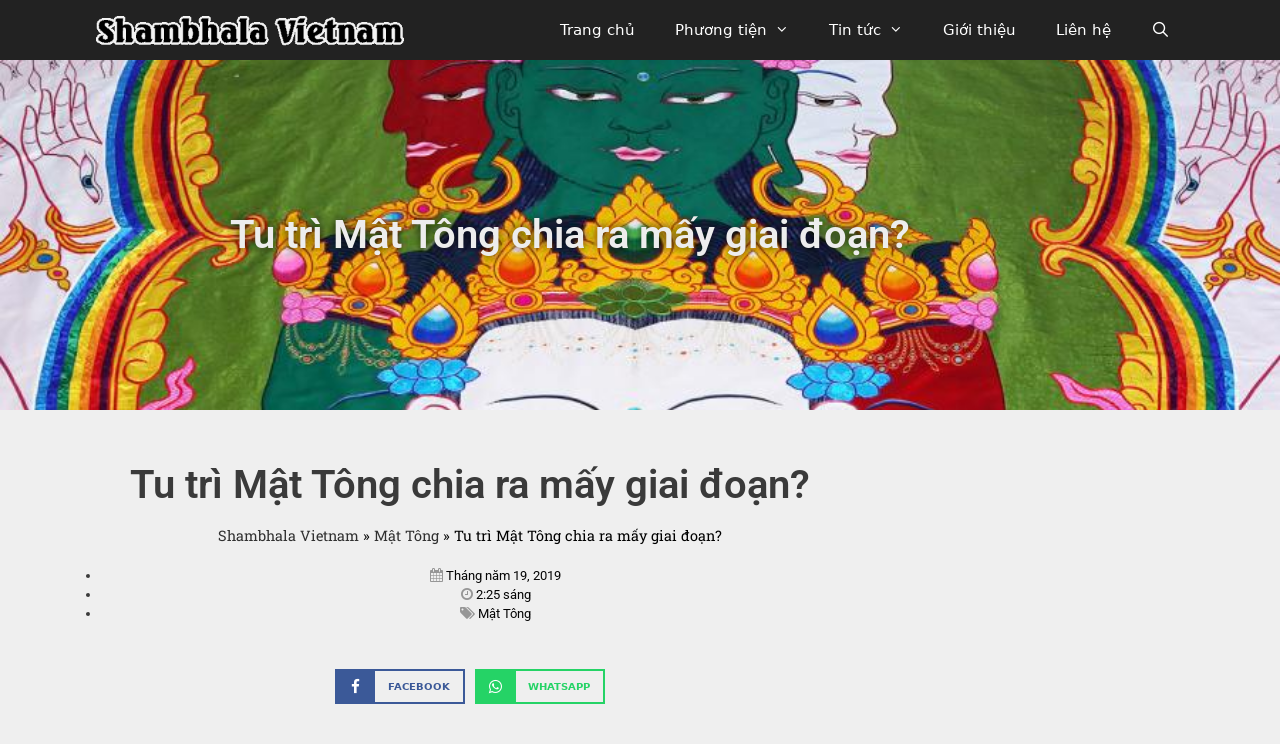

--- FILE ---
content_type: text/html; charset=UTF-8
request_url: https://shambhala.vn/tu-tri-mat-tong-chia-ra-may-giai-doan-p42.html
body_size: 25106
content:
<!DOCTYPE html>
<html lang="vi" prefix="og: https://ogp.me/ns#">
<head>
	<meta charset="UTF-8">
	<meta name="viewport" content="width=device-width, initial-scale=1">
<!-- Tối ưu hóa công cụ tìm kiếm bởi Rank Math PRO - https://rankmath.com/ -->
<title>Tu trì Mật Tông chia ra mấy giai đoạn? &raquo; Shambhala Vietnam</title>
<meta name="robots" content="follow, index, max-snippet:-1, max-video-preview:-1, max-image-preview:large"/>
<link rel="canonical" href="https://shambhala.vn/tu-tri-mat-tong-chia-ra-may-giai-doan-p42.html" />
<meta property="og:locale" content="vi_VN" />
<meta property="og:type" content="article" />
<meta property="og:title" content="Tu trì Mật Tông chia ra mấy giai đoạn? &raquo; Shambhala Vietnam" />
<meta property="og:description" content="Tu trì Mật Tông Tây Tạng thông thường được chia thành bốn giai đoạn, bốn giai đoạn này có sự tương ứng phù hợp với bốn bộ kinh điển Tạng mật. Kinh điển Tạng mật chia thành bốn bộ đó là: Sự bộ, Hành bộ, Du già bộ và Vô thượng Du già bộ và ... &lt;a title=&quot;Tu trì Mật Tông chia ra mấy giai đoạn?&quot; class=&quot;read-more&quot; href=&quot;https://shambhala.vn/tu-tri-mat-tong-chia-ra-may-giai-doan-p42.html&quot; aria-label=&quot;Đọc thêm về Tu trì Mật Tông chia ra mấy giai đoạn?&quot;&gt;Đọc tiếp&lt;/a&gt;" />
<meta property="og:url" content="https://shambhala.vn/tu-tri-mat-tong-chia-ra-may-giai-doan-p42.html" />
<meta property="og:site_name" content="Shambhala Vietnam" />
<meta property="article:publisher" content="https://www.facebook.com/shambhalavietnam/" />
<meta property="article:tag" content="1000 vấn đề về Mật Tông" />
<meta property="article:tag" content="Hệ thống Lý luận của Phật Giáo Tây Tạng" />
<meta property="article:section" content="Mật Tông" />
<meta property="og:updated_time" content="2019-06-01T14:37:00+07:00" />
<meta property="fb:app_id" content="455225825237246" />
<meta property="og:image" content="https://shambhala.vn/wp-content/uploads/2019/05/quan-am-tu-thu.jpg" />
<meta property="og:image:secure_url" content="https://shambhala.vn/wp-content/uploads/2019/05/quan-am-tu-thu.jpg" />
<meta property="og:image:width" content="900" />
<meta property="og:image:height" content="600" />
<meta property="og:image:alt" content="Tu trì Mật Tông chia ra mấy giai đoạn?" />
<meta property="og:image:type" content="image/jpeg" />
<meta property="article:published_time" content="2019-05-19T02:25:45+07:00" />
<meta property="article:modified_time" content="2019-06-01T14:37:00+07:00" />
<meta name="twitter:card" content="summary_large_image" />
<meta name="twitter:title" content="Tu trì Mật Tông chia ra mấy giai đoạn? &raquo; Shambhala Vietnam" />
<meta name="twitter:description" content="Tu trì Mật Tông Tây Tạng thông thường được chia thành bốn giai đoạn, bốn giai đoạn này có sự tương ứng phù hợp với bốn bộ kinh điển Tạng mật. Kinh điển Tạng mật chia thành bốn bộ đó là: Sự bộ, Hành bộ, Du già bộ và Vô thượng Du già bộ và ... &lt;a title=&quot;Tu trì Mật Tông chia ra mấy giai đoạn?&quot; class=&quot;read-more&quot; href=&quot;https://shambhala.vn/tu-tri-mat-tong-chia-ra-may-giai-doan-p42.html&quot; aria-label=&quot;Đọc thêm về Tu trì Mật Tông chia ra mấy giai đoạn?&quot;&gt;Đọc tiếp&lt;/a&gt;" />
<meta name="twitter:image" content="https://shambhala.vn/wp-content/uploads/2019/05/quan-am-tu-thu.jpg" />
<meta name="twitter:label1" content="Được viết bởi" />
<meta name="twitter:data1" content="Shambhala Vietnam" />
<meta name="twitter:label2" content="Thời gian để đọc" />
<meta name="twitter:data2" content="1 phút" />
<script type="application/ld+json" class="rank-math-schema-pro">{"@context":"https://schema.org","@graph":[{"@type":"Organization","@id":"https://shambhala.vn/#organization","name":"Shambhala Vietnam","sameAs":["https://www.facebook.com/shambhalavietnam/"],"logo":{"@type":"ImageObject","@id":"https://shambhala.vn/#logo","url":"https://shambhala.vn/wp-content/uploads/2019/05/logo.png","contentUrl":"https://shambhala.vn/wp-content/uploads/2019/05/logo.png","caption":"Shambhala Vietnam","inLanguage":"vi","width":"200","height":"200"}},{"@type":"WebSite","@id":"https://shambhala.vn/#website","url":"https://shambhala.vn","name":"Shambhala Vietnam","publisher":{"@id":"https://shambhala.vn/#organization"},"inLanguage":"vi"},{"@type":"ImageObject","@id":"https://shambhala.vn/wp-content/uploads/2019/05/quan-am-tu-thu.jpg","url":"https://shambhala.vn/wp-content/uploads/2019/05/quan-am-tu-thu.jpg","width":"900","height":"600","inLanguage":"vi"},{"@type":"BreadcrumbList","@id":"https://shambhala.vn/tu-tri-mat-tong-chia-ra-may-giai-doan-p42.html#breadcrumb","itemListElement":[{"@type":"ListItem","position":"1","item":{"@id":"https://shambhala.vn","name":"Shambhala Vietnam"}},{"@type":"ListItem","position":"2","item":{"@id":"https://shambhala.vn/mat-tong","name":"M\u1eadt T\u00f4ng"}},{"@type":"ListItem","position":"3","item":{"@id":"https://shambhala.vn/tu-tri-mat-tong-chia-ra-may-giai-doan-p42.html","name":"Tu tr\u00ec M\u1eadt T\u00f4ng chia ra m\u1ea5y giai \u0111o\u1ea1n?"}}]},{"@type":"WebPage","@id":"https://shambhala.vn/tu-tri-mat-tong-chia-ra-may-giai-doan-p42.html#webpage","url":"https://shambhala.vn/tu-tri-mat-tong-chia-ra-may-giai-doan-p42.html","name":"Tu tr\u00ec M\u1eadt T\u00f4ng chia ra m\u1ea5y giai \u0111o\u1ea1n? &raquo; Shambhala Vietnam","datePublished":"2019-05-19T02:25:45+07:00","dateModified":"2019-06-01T14:37:00+07:00","isPartOf":{"@id":"https://shambhala.vn/#website"},"primaryImageOfPage":{"@id":"https://shambhala.vn/wp-content/uploads/2019/05/quan-am-tu-thu.jpg"},"inLanguage":"vi","breadcrumb":{"@id":"https://shambhala.vn/tu-tri-mat-tong-chia-ra-may-giai-doan-p42.html#breadcrumb"}},{"@type":"Person","@id":"https://shambhala.vn/tu-tri-mat-tong-chia-ra-may-giai-doan-p42.html#author","name":"Shambhala Vietnam","image":{"@type":"ImageObject","@id":"https://secure.gravatar.com/avatar/6f2a075277f5229f7404b816ef74d431?s=96&amp;d=mm&amp;r=g","url":"https://secure.gravatar.com/avatar/6f2a075277f5229f7404b816ef74d431?s=96&amp;d=mm&amp;r=g","caption":"Shambhala Vietnam","inLanguage":"vi"},"worksFor":{"@id":"https://shambhala.vn/#organization"}},{"@type":"NewsArticle","headline":"Tu tr\u00ec M\u1eadt T\u00f4ng chia ra m\u1ea5y giai \u0111o\u1ea1n? &raquo; Shambhala Vietnam","datePublished":"2019-05-19T02:25:45+07:00","dateModified":"2019-06-01T14:37:00+07:00","articleSection":"M\u1eadt T\u00f4ng","author":{"@id":"https://shambhala.vn/tu-tri-mat-tong-chia-ra-may-giai-doan-p42.html#author","name":"Shambhala Vietnam"},"publisher":{"@id":"https://shambhala.vn/#organization"},"description":"Tu tr\u00ec M\u1eadt T\u00f4ng T\u00e2y T\u1ea1ng th\u00f4ng th\u01b0\u1eddng \u0111\u01b0\u1ee3c chia th\u00e0nh b\u1ed1n giai \u0111o\u1ea1n, b\u1ed1n giai \u0111o\u1ea1n n\u00e0y c\u00f3 s\u1ef1 t\u01b0\u01a1ng \u1ee9ng ph\u00f9 h\u1ee3p v\u1edbi b\u1ed1n b\u1ed9 kinh \u0111i\u1ec3n T\u1ea1ng m\u1eadt. Kinh \u0111i\u1ec3n T\u1ea1ng m\u1eadt chia th\u00e0nh b\u1ed1n b\u1ed9 \u0111\u00f3 l\u00e0: S\u1ef1 b\u1ed9, H\u00e0nh b\u1ed9, Du gi\u00e0 b\u1ed9 v\u00e0 V\u00f4 th\u01b0\u1ee3ng Du gi\u00e0 b\u1ed9 v\u00e0 n\u00f3 c\u00f3 m\u1ed1i li\u00ean h\u1ec7 t\u01b0\u01a1ng h\u1ed7 v\u1edbi c\u00e1ch th\u1ee9c tu tr\u00ec c\u00f9ng v\u1edbi c\u00e1c \u0111\u1eb7c \u0111i\u1ec3m trong M\u1eadt ph\u00e1p. H\u00e0nh b\u1ed9 c\u00f9ng coi tr\u1ecdng s\u1ef1 t\u01b0\u1edbng v\u00e0 qu\u00e1n t\u01b0\u1edfng, ph\u00e1i Ninh M\u00e3 trong Ph\u1eadt Gi\u00e1o T\u1ea1ng truy\u1ec1n c\u0169ng c\u00f3 t\u00ean g\u1ecdi kh\u00e1c l\u00e0 L\u01b0\u1ee1ng c\u1ea7u th\u1eeba; H\u00e0nh b\u1ed9 c\u0169ng g\u1ecdi l\u00e0 Nh\u1ecb T\u1ee5c, bao g\u1ed3m h\u00e0nh vi \u1ee9ng x\u1eed b\u00ean ngo\u00e0i v\u00e0 tu t\u1eadp Du gi\u00e0 b\u00ean trong, t\u1ea5t c\u1ea3 chia th\u00e0nh tam b\u1ed9 g\u1ed3m th\u00e2n, ng\u1eef v\u00e0 \u00fd. Th\u00e2n b\u1ed9 l\u00e0 m\u1ea5u ch\u1ed1t trong tam b\u1ed9, ti\u1ebfp \u0111\u00f3 \u0111\u1ebfn h\u00e0nh b\u1ed9 th\u1ef1c ti\u1ec5n l\u1ea1i chia ra qu\u00e1n \u0111\u1ec9nh th\u00e0nh th\u1ee5c, gi\u1ea3i tho\u00e1t \u0111\u1ea3o qu\u1ea3 v\u1ecb th\u00e0nh t\u1ef1u v\u00e0 qu\u00e1n \u0111\u1ec9nh th\u00e0nh th\u1ee5c; v\u1ec1 c\u01a1 b\u1ea3n, gi\u1ed1ng v\u1edbi S\u1ef1 b\u1ed9, Du gi\u00e0 b\u1ed9 l\u1ea5y qu\u00e1n ph\u00e1p ng\u0169 t\u01b0\u1edbng th\u00e0nh th\u00e2n l\u00e0m ch\u1ee7; \u0111\u1eb7c \u0111i\u1ec3m c\u1ee7a V\u00f4 th\u01b0\u1ee3ng Du gi\u00e0 b\u1ed9 l\u00e0 l\u1ea5y vi\u1ec7c tu trung m\u1ea1ch (m\u1ea1ch gi\u1eefa), phong th\u1ee9c, minh \u0111i\u1ec3m l\u00e0m ch\u1ee7, b\u1ed9 n\u00e0y chia ra Ph\u1ee5 t\u1ee5c, M\u1eabu t\u1ee5c v\u00e0 V\u00f4 nh\u1ecb t\u1ee5c, khi Ph\u1ee5 t\u1ee5c c\u00f3 l\u00fac \u0111\u1ed3ng ngh\u0129a v\u1edbi Du gi\u00e0 th\u01b0\u1ee3ng s\u01b0 t\u1ee5c, Ph\u01b0\u01a1ng ti\u1ec7n t\u1ee5c, \u0111\u1ea1i Du gi\u00e0 t\u1ee5c, c\u00f3 l\u00fac th\u00ec \u0111em V\u00f4 th\u01b0\u1ee3ng Du gi\u00e0 t\u1ee5c quy v\u1ec1 trong M\u1eabu t\u1ee5c. M\u1eabu t\u1ee5c v\u1edbi Tr\u00ed tu\u1ec7 t\u1ee5c v\u00e0 Du gi\u00e0 m\u1eabu t\u1ee5c \u0111\u1ed3ng ngh\u0129a. Ph\u1ee5 t\u1ee5c bi\u1ec3u th\u1ecb ph\u01b0\u01a1ng ti\u1ec7n, ch\u1ee7 y\u1ebfu bao g\u1ed3m Ph\u1ee5 t\u00f4n M\u1ea1n Tr\u00e0 La v\u00e0 th\u1ee9 t\u1ef1 sinh kh\u1edfi c\u00f3 kh\u00e1c bi\u1ec7t, ch\u00e2n ng\u00f4n v\u00e0 nghi th\u1ee9c l\u1ec5 ph\u00e1p, nh\u01b0ng kh\u00f4ng \u0111\u1ea1i di\u1ec7n cho m\u1eadt ch\u00fa v\u00e0 nghi th\u1ee9c l\u1ec5 ph\u00e1p th\u00f9 th\u1eafng nghi c\u1eefu c\u1ee7a B\u1ea3n t\u00f4n Ph\u1eadt m\u1eabu tr\u00ed tu\u1ec7. Trong M\u1eabu t\u1ee5c bao g\u1ed3m c\u00f3 to\u00e0n b\u1ed9 nh\u1eefng ph\u00e1p kh\u00e1c bi\u1ec7t v\u1edbi Ph\u1ee5 t\u1ee5c, \u0111\u1ebfn Ph\u1ee5 t\u1ee5c kh\u00e1c kh\u00f4ng c\u00f3 nhi\u1ec1u lo\u1ea1i y\u1ebfu ph\u00e1p; V\u00f4 nh\u1ecb t\u1ee5c dung h\u1ee3p ph\u01b0\u01a1ng ti\u1ec7n v\u00e0 tr\u00ed tu\u1ec7 c\u1ee7a Ph\u1ee5 t\u1ee5c v\u00e0 M\u1eabu t\u1ee5c.","copyrightYear":"2019","copyrightHolder":{"@id":"https://shambhala.vn/#organization"},"name":"Tu tr\u00ec M\u1eadt T\u00f4ng chia ra m\u1ea5y giai \u0111o\u1ea1n? &raquo; Shambhala Vietnam","@id":"https://shambhala.vn/tu-tri-mat-tong-chia-ra-may-giai-doan-p42.html#richSnippet","isPartOf":{"@id":"https://shambhala.vn/tu-tri-mat-tong-chia-ra-may-giai-doan-p42.html#webpage"},"image":{"@id":"https://shambhala.vn/wp-content/uploads/2019/05/quan-am-tu-thu.jpg"},"inLanguage":"vi","mainEntityOfPage":{"@id":"https://shambhala.vn/tu-tri-mat-tong-chia-ra-may-giai-doan-p42.html#webpage"}}]}</script>
<!-- /Plugin SEO WordPress Rank Math -->


<link rel="alternate" type="application/rss+xml" title="Dòng thông tin Shambhala Vietnam &raquo;" href="https://shambhala.vn/feed" />
<link rel="alternate" type="application/rss+xml" title="Shambhala Vietnam &raquo; Dòng bình luận" href="https://shambhala.vn/comments/feed" />
<link rel="alternate" type="application/rss+xml" title="Shambhala Vietnam &raquo; Tu trì Mật Tông chia ra mấy giai đoạn? Dòng bình luận" href="https://shambhala.vn/tu-tri-mat-tong-chia-ra-may-giai-doan-p42.html/feed" />
<style id='wp-emoji-styles-inline-css'>

	img.wp-smiley, img.emoji {
		display: inline !important;
		border: none !important;
		box-shadow: none !important;
		height: 1em !important;
		width: 1em !important;
		margin: 0 0.07em !important;
		vertical-align: -0.1em !important;
		background: none !important;
		padding: 0 !important;
	}
</style>
<link rel='stylesheet' id='wp-block-library-css' href='https://shambhala.vn/wp-includes/css/dist/block-library/style.min.css?ver=6.6.4' media='all' />
<style id='classic-theme-styles-inline-css'>
/*! This file is auto-generated */
.wp-block-button__link{color:#fff;background-color:#32373c;border-radius:9999px;box-shadow:none;text-decoration:none;padding:calc(.667em + 2px) calc(1.333em + 2px);font-size:1.125em}.wp-block-file__button{background:#32373c;color:#fff;text-decoration:none}
</style>
<style id='global-styles-inline-css'>
:root{--wp--preset--aspect-ratio--square: 1;--wp--preset--aspect-ratio--4-3: 4/3;--wp--preset--aspect-ratio--3-4: 3/4;--wp--preset--aspect-ratio--3-2: 3/2;--wp--preset--aspect-ratio--2-3: 2/3;--wp--preset--aspect-ratio--16-9: 16/9;--wp--preset--aspect-ratio--9-16: 9/16;--wp--preset--color--black: #000000;--wp--preset--color--cyan-bluish-gray: #abb8c3;--wp--preset--color--white: #ffffff;--wp--preset--color--pale-pink: #f78da7;--wp--preset--color--vivid-red: #cf2e2e;--wp--preset--color--luminous-vivid-orange: #ff6900;--wp--preset--color--luminous-vivid-amber: #fcb900;--wp--preset--color--light-green-cyan: #7bdcb5;--wp--preset--color--vivid-green-cyan: #00d084;--wp--preset--color--pale-cyan-blue: #8ed1fc;--wp--preset--color--vivid-cyan-blue: #0693e3;--wp--preset--color--vivid-purple: #9b51e0;--wp--preset--color--contrast: var(--contrast);--wp--preset--color--contrast-2: var(--contrast-2);--wp--preset--color--contrast-3: var(--contrast-3);--wp--preset--color--base: var(--base);--wp--preset--color--base-2: var(--base-2);--wp--preset--color--base-3: var(--base-3);--wp--preset--color--accent: var(--accent);--wp--preset--gradient--vivid-cyan-blue-to-vivid-purple: linear-gradient(135deg,rgba(6,147,227,1) 0%,rgb(155,81,224) 100%);--wp--preset--gradient--light-green-cyan-to-vivid-green-cyan: linear-gradient(135deg,rgb(122,220,180) 0%,rgb(0,208,130) 100%);--wp--preset--gradient--luminous-vivid-amber-to-luminous-vivid-orange: linear-gradient(135deg,rgba(252,185,0,1) 0%,rgba(255,105,0,1) 100%);--wp--preset--gradient--luminous-vivid-orange-to-vivid-red: linear-gradient(135deg,rgba(255,105,0,1) 0%,rgb(207,46,46) 100%);--wp--preset--gradient--very-light-gray-to-cyan-bluish-gray: linear-gradient(135deg,rgb(238,238,238) 0%,rgb(169,184,195) 100%);--wp--preset--gradient--cool-to-warm-spectrum: linear-gradient(135deg,rgb(74,234,220) 0%,rgb(151,120,209) 20%,rgb(207,42,186) 40%,rgb(238,44,130) 60%,rgb(251,105,98) 80%,rgb(254,248,76) 100%);--wp--preset--gradient--blush-light-purple: linear-gradient(135deg,rgb(255,206,236) 0%,rgb(152,150,240) 100%);--wp--preset--gradient--blush-bordeaux: linear-gradient(135deg,rgb(254,205,165) 0%,rgb(254,45,45) 50%,rgb(107,0,62) 100%);--wp--preset--gradient--luminous-dusk: linear-gradient(135deg,rgb(255,203,112) 0%,rgb(199,81,192) 50%,rgb(65,88,208) 100%);--wp--preset--gradient--pale-ocean: linear-gradient(135deg,rgb(255,245,203) 0%,rgb(182,227,212) 50%,rgb(51,167,181) 100%);--wp--preset--gradient--electric-grass: linear-gradient(135deg,rgb(202,248,128) 0%,rgb(113,206,126) 100%);--wp--preset--gradient--midnight: linear-gradient(135deg,rgb(2,3,129) 0%,rgb(40,116,252) 100%);--wp--preset--font-size--small: 13px;--wp--preset--font-size--medium: 20px;--wp--preset--font-size--large: 36px;--wp--preset--font-size--x-large: 42px;--wp--preset--font-family--inter: "Inter", sans-serif;--wp--preset--font-family--cardo: Cardo;--wp--preset--spacing--20: 0.44rem;--wp--preset--spacing--30: 0.67rem;--wp--preset--spacing--40: 1rem;--wp--preset--spacing--50: 1.5rem;--wp--preset--spacing--60: 2.25rem;--wp--preset--spacing--70: 3.38rem;--wp--preset--spacing--80: 5.06rem;--wp--preset--shadow--natural: 6px 6px 9px rgba(0, 0, 0, 0.2);--wp--preset--shadow--deep: 12px 12px 50px rgba(0, 0, 0, 0.4);--wp--preset--shadow--sharp: 6px 6px 0px rgba(0, 0, 0, 0.2);--wp--preset--shadow--outlined: 6px 6px 0px -3px rgba(255, 255, 255, 1), 6px 6px rgba(0, 0, 0, 1);--wp--preset--shadow--crisp: 6px 6px 0px rgba(0, 0, 0, 1);}:where(.is-layout-flex){gap: 0.5em;}:where(.is-layout-grid){gap: 0.5em;}body .is-layout-flex{display: flex;}.is-layout-flex{flex-wrap: wrap;align-items: center;}.is-layout-flex > :is(*, div){margin: 0;}body .is-layout-grid{display: grid;}.is-layout-grid > :is(*, div){margin: 0;}:where(.wp-block-columns.is-layout-flex){gap: 2em;}:where(.wp-block-columns.is-layout-grid){gap: 2em;}:where(.wp-block-post-template.is-layout-flex){gap: 1.25em;}:where(.wp-block-post-template.is-layout-grid){gap: 1.25em;}.has-black-color{color: var(--wp--preset--color--black) !important;}.has-cyan-bluish-gray-color{color: var(--wp--preset--color--cyan-bluish-gray) !important;}.has-white-color{color: var(--wp--preset--color--white) !important;}.has-pale-pink-color{color: var(--wp--preset--color--pale-pink) !important;}.has-vivid-red-color{color: var(--wp--preset--color--vivid-red) !important;}.has-luminous-vivid-orange-color{color: var(--wp--preset--color--luminous-vivid-orange) !important;}.has-luminous-vivid-amber-color{color: var(--wp--preset--color--luminous-vivid-amber) !important;}.has-light-green-cyan-color{color: var(--wp--preset--color--light-green-cyan) !important;}.has-vivid-green-cyan-color{color: var(--wp--preset--color--vivid-green-cyan) !important;}.has-pale-cyan-blue-color{color: var(--wp--preset--color--pale-cyan-blue) !important;}.has-vivid-cyan-blue-color{color: var(--wp--preset--color--vivid-cyan-blue) !important;}.has-vivid-purple-color{color: var(--wp--preset--color--vivid-purple) !important;}.has-black-background-color{background-color: var(--wp--preset--color--black) !important;}.has-cyan-bluish-gray-background-color{background-color: var(--wp--preset--color--cyan-bluish-gray) !important;}.has-white-background-color{background-color: var(--wp--preset--color--white) !important;}.has-pale-pink-background-color{background-color: var(--wp--preset--color--pale-pink) !important;}.has-vivid-red-background-color{background-color: var(--wp--preset--color--vivid-red) !important;}.has-luminous-vivid-orange-background-color{background-color: var(--wp--preset--color--luminous-vivid-orange) !important;}.has-luminous-vivid-amber-background-color{background-color: var(--wp--preset--color--luminous-vivid-amber) !important;}.has-light-green-cyan-background-color{background-color: var(--wp--preset--color--light-green-cyan) !important;}.has-vivid-green-cyan-background-color{background-color: var(--wp--preset--color--vivid-green-cyan) !important;}.has-pale-cyan-blue-background-color{background-color: var(--wp--preset--color--pale-cyan-blue) !important;}.has-vivid-cyan-blue-background-color{background-color: var(--wp--preset--color--vivid-cyan-blue) !important;}.has-vivid-purple-background-color{background-color: var(--wp--preset--color--vivid-purple) !important;}.has-black-border-color{border-color: var(--wp--preset--color--black) !important;}.has-cyan-bluish-gray-border-color{border-color: var(--wp--preset--color--cyan-bluish-gray) !important;}.has-white-border-color{border-color: var(--wp--preset--color--white) !important;}.has-pale-pink-border-color{border-color: var(--wp--preset--color--pale-pink) !important;}.has-vivid-red-border-color{border-color: var(--wp--preset--color--vivid-red) !important;}.has-luminous-vivid-orange-border-color{border-color: var(--wp--preset--color--luminous-vivid-orange) !important;}.has-luminous-vivid-amber-border-color{border-color: var(--wp--preset--color--luminous-vivid-amber) !important;}.has-light-green-cyan-border-color{border-color: var(--wp--preset--color--light-green-cyan) !important;}.has-vivid-green-cyan-border-color{border-color: var(--wp--preset--color--vivid-green-cyan) !important;}.has-pale-cyan-blue-border-color{border-color: var(--wp--preset--color--pale-cyan-blue) !important;}.has-vivid-cyan-blue-border-color{border-color: var(--wp--preset--color--vivid-cyan-blue) !important;}.has-vivid-purple-border-color{border-color: var(--wp--preset--color--vivid-purple) !important;}.has-vivid-cyan-blue-to-vivid-purple-gradient-background{background: var(--wp--preset--gradient--vivid-cyan-blue-to-vivid-purple) !important;}.has-light-green-cyan-to-vivid-green-cyan-gradient-background{background: var(--wp--preset--gradient--light-green-cyan-to-vivid-green-cyan) !important;}.has-luminous-vivid-amber-to-luminous-vivid-orange-gradient-background{background: var(--wp--preset--gradient--luminous-vivid-amber-to-luminous-vivid-orange) !important;}.has-luminous-vivid-orange-to-vivid-red-gradient-background{background: var(--wp--preset--gradient--luminous-vivid-orange-to-vivid-red) !important;}.has-very-light-gray-to-cyan-bluish-gray-gradient-background{background: var(--wp--preset--gradient--very-light-gray-to-cyan-bluish-gray) !important;}.has-cool-to-warm-spectrum-gradient-background{background: var(--wp--preset--gradient--cool-to-warm-spectrum) !important;}.has-blush-light-purple-gradient-background{background: var(--wp--preset--gradient--blush-light-purple) !important;}.has-blush-bordeaux-gradient-background{background: var(--wp--preset--gradient--blush-bordeaux) !important;}.has-luminous-dusk-gradient-background{background: var(--wp--preset--gradient--luminous-dusk) !important;}.has-pale-ocean-gradient-background{background: var(--wp--preset--gradient--pale-ocean) !important;}.has-electric-grass-gradient-background{background: var(--wp--preset--gradient--electric-grass) !important;}.has-midnight-gradient-background{background: var(--wp--preset--gradient--midnight) !important;}.has-small-font-size{font-size: var(--wp--preset--font-size--small) !important;}.has-medium-font-size{font-size: var(--wp--preset--font-size--medium) !important;}.has-large-font-size{font-size: var(--wp--preset--font-size--large) !important;}.has-x-large-font-size{font-size: var(--wp--preset--font-size--x-large) !important;}
:where(.wp-block-post-template.is-layout-flex){gap: 1.25em;}:where(.wp-block-post-template.is-layout-grid){gap: 1.25em;}
:where(.wp-block-columns.is-layout-flex){gap: 2em;}:where(.wp-block-columns.is-layout-grid){gap: 2em;}
:root :where(.wp-block-pullquote){font-size: 1.5em;line-height: 1.6;}
</style>
<link rel='stylesheet' id='kk-star-ratings-css' href='https://shambhala.vn/wp-content/plugins/kk-star-ratings/src/core/public/css/kk-star-ratings.min.css?ver=5.4.8' media='all' />
<link rel='stylesheet' id='woocommerce-layout-css' href='https://shambhala.vn/wp-content/plugins/woocommerce/assets/css/woocommerce-layout.css?ver=9.8.6' media='all' />
<link rel='stylesheet' id='woocommerce-smallscreen-css' href='https://shambhala.vn/wp-content/plugins/woocommerce/assets/css/woocommerce-smallscreen.css?ver=9.8.6' media='only screen and (max-width: 768px)' />
<link rel='stylesheet' id='woocommerce-general-css' href='https://shambhala.vn/wp-content/plugins/woocommerce/assets/css/woocommerce.css?ver=9.8.6' media='all' />
<style id='woocommerce-general-inline-css'>
.woocommerce .page-header-image-single {display: none;}.woocommerce .entry-content,.woocommerce .product .entry-summary {margin-top: 0;}.related.products {clear: both;}.checkout-subscribe-prompt.clear {visibility: visible;height: initial;width: initial;}@media (max-width:768px) {.woocommerce .woocommerce-ordering,.woocommerce-page .woocommerce-ordering {float: none;}.woocommerce .woocommerce-ordering select {max-width: 100%;}.woocommerce ul.products li.product,.woocommerce-page ul.products li.product,.woocommerce-page[class*=columns-] ul.products li.product,.woocommerce[class*=columns-] ul.products li.product {width: 100%;float: none;}}
</style>
<style id='woocommerce-inline-inline-css'>
.woocommerce form .form-row .required { visibility: visible; }
</style>
<link rel='stylesheet' id='brands-styles-css' href='https://shambhala.vn/wp-content/plugins/woocommerce/assets/css/brands.css?ver=9.8.6' media='all' />
<link rel='stylesheet' id='generate-style-grid-css' href='https://shambhala.vn/wp-content/themes/generatepress/assets/css/unsemantic-grid.min.css?ver=3.5.1' media='all' />
<link rel='stylesheet' id='generate-style-css' href='https://shambhala.vn/wp-content/themes/generatepress/assets/css/style.min.css?ver=3.5.1' media='all' />
<style id='generate-style-inline-css'>
body{background-color:#efefef;color:#3a3a3a;}a{color:#1e73be;}a:hover, a:focus, a:active{color:#000000;}body .grid-container{max-width:1100px;}.wp-block-group__inner-container{max-width:1100px;margin-left:auto;margin-right:auto;}.navigation-search{position:absolute;left:-99999px;pointer-events:none;visibility:hidden;z-index:20;width:100%;top:0;transition:opacity 100ms ease-in-out;opacity:0;}.navigation-search.nav-search-active{left:0;right:0;pointer-events:auto;visibility:visible;opacity:1;}.navigation-search input[type="search"]{outline:0;border:0;vertical-align:bottom;line-height:1;opacity:0.9;width:100%;z-index:20;border-radius:0;-webkit-appearance:none;height:60px;}.navigation-search input::-ms-clear{display:none;width:0;height:0;}.navigation-search input::-ms-reveal{display:none;width:0;height:0;}.navigation-search input::-webkit-search-decoration, .navigation-search input::-webkit-search-cancel-button, .navigation-search input::-webkit-search-results-button, .navigation-search input::-webkit-search-results-decoration{display:none;}.main-navigation li.search-item{z-index:21;}li.search-item.active{transition:opacity 100ms ease-in-out;}.nav-left-sidebar .main-navigation li.search-item.active,.nav-right-sidebar .main-navigation li.search-item.active{width:auto;display:inline-block;float:right;}.gen-sidebar-nav .navigation-search{top:auto;bottom:0;}:root{--contrast:#222222;--contrast-2:#575760;--contrast-3:#b2b2be;--base:#f0f0f0;--base-2:#f7f8f9;--base-3:#ffffff;--accent:#1e73be;}:root .has-contrast-color{color:var(--contrast);}:root .has-contrast-background-color{background-color:var(--contrast);}:root .has-contrast-2-color{color:var(--contrast-2);}:root .has-contrast-2-background-color{background-color:var(--contrast-2);}:root .has-contrast-3-color{color:var(--contrast-3);}:root .has-contrast-3-background-color{background-color:var(--contrast-3);}:root .has-base-color{color:var(--base);}:root .has-base-background-color{background-color:var(--base);}:root .has-base-2-color{color:var(--base-2);}:root .has-base-2-background-color{background-color:var(--base-2);}:root .has-base-3-color{color:var(--base-3);}:root .has-base-3-background-color{background-color:var(--base-3);}:root .has-accent-color{color:var(--accent);}:root .has-accent-background-color{background-color:var(--accent);}body, button, input, select, textarea{font-family:-apple-system, system-ui, BlinkMacSystemFont, "Segoe UI", Helvetica, Arial, sans-serif, "Apple Color Emoji", "Segoe UI Emoji", "Segoe UI Symbol";}body{line-height:1.5;}.entry-content > [class*="wp-block-"]:not(:last-child):not(.wp-block-heading){margin-bottom:1.5em;}.main-navigation .main-nav ul ul li a{font-size:14px;}.sidebar .widget, .footer-widgets .widget{font-size:17px;}h1{font-weight:300;font-size:40px;}h2{font-weight:300;font-size:30px;}h3{font-size:20px;}h4{font-size:inherit;}h5{font-size:inherit;}@media (max-width:768px){.main-title{font-size:20px;}h1{font-size:30px;}h2{font-size:25px;}}.top-bar{background-color:#636363;color:#ffffff;}.top-bar a{color:#ffffff;}.top-bar a:hover{color:#303030;}.site-header{background-color:#ffffff;color:#3a3a3a;}.site-header a{color:#3a3a3a;}.main-title a,.main-title a:hover{color:#ffffff;}.site-description{color:#757575;}.main-navigation,.main-navigation ul ul{background-color:#222222;}.main-navigation .main-nav ul li a, .main-navigation .menu-toggle, .main-navigation .menu-bar-items{color:#ffffff;}.main-navigation .main-nav ul li:not([class*="current-menu-"]):hover > a, .main-navigation .main-nav ul li:not([class*="current-menu-"]):focus > a, .main-navigation .main-nav ul li.sfHover:not([class*="current-menu-"]) > a, .main-navigation .menu-bar-item:hover > a, .main-navigation .menu-bar-item.sfHover > a{color:#ffffff;background-color:#3f3f3f;}button.menu-toggle:hover,button.menu-toggle:focus,.main-navigation .mobile-bar-items a,.main-navigation .mobile-bar-items a:hover,.main-navigation .mobile-bar-items a:focus{color:#ffffff;}.main-navigation .main-nav ul li[class*="current-menu-"] > a{color:#ffffff;background-color:#3f3f3f;}.navigation-search input[type="search"],.navigation-search input[type="search"]:active, .navigation-search input[type="search"]:focus, .main-navigation .main-nav ul li.search-item.active > a, .main-navigation .menu-bar-items .search-item.active > a{color:#ffffff;background-color:#3f3f3f;}.main-navigation ul ul{background-color:#3f3f3f;}.main-navigation .main-nav ul ul li a{color:#ffffff;}.main-navigation .main-nav ul ul li:not([class*="current-menu-"]):hover > a,.main-navigation .main-nav ul ul li:not([class*="current-menu-"]):focus > a, .main-navigation .main-nav ul ul li.sfHover:not([class*="current-menu-"]) > a{color:#ffffff;background-color:#4f4f4f;}.main-navigation .main-nav ul ul li[class*="current-menu-"] > a{color:#ffffff;background-color:#4f4f4f;}.separate-containers .inside-article, .separate-containers .comments-area, .separate-containers .page-header, .one-container .container, .separate-containers .paging-navigation, .inside-page-header{background-color:#ffffff;}.entry-meta{color:#595959;}.entry-meta a{color:#595959;}.entry-meta a:hover{color:#1e73be;}.sidebar .widget{background-color:#ffffff;}.sidebar .widget .widget-title{color:#000000;}.footer-widgets{background-color:#ffffff;}.footer-widgets .widget-title{color:#000000;}.site-info{color:#ffffff;background-color:#222222;}.site-info a{color:#ffffff;}.site-info a:hover{color:#606060;}.footer-bar .widget_nav_menu .current-menu-item a{color:#606060;}input[type="text"],input[type="email"],input[type="url"],input[type="password"],input[type="search"],input[type="tel"],input[type="number"],textarea,select{color:#666666;background-color:#fafafa;border-color:#cccccc;}input[type="text"]:focus,input[type="email"]:focus,input[type="url"]:focus,input[type="password"]:focus,input[type="search"]:focus,input[type="tel"]:focus,input[type="number"]:focus,textarea:focus,select:focus{color:#666666;background-color:#ffffff;border-color:#bfbfbf;}button,html input[type="button"],input[type="reset"],input[type="submit"],a.button,a.wp-block-button__link:not(.has-background){color:#ffffff;background-color:#666666;}button:hover,html input[type="button"]:hover,input[type="reset"]:hover,input[type="submit"]:hover,a.button:hover,button:focus,html input[type="button"]:focus,input[type="reset"]:focus,input[type="submit"]:focus,a.button:focus,a.wp-block-button__link:not(.has-background):active,a.wp-block-button__link:not(.has-background):focus,a.wp-block-button__link:not(.has-background):hover{color:#ffffff;background-color:#3f3f3f;}a.generate-back-to-top{background-color:rgba( 0,0,0,0.4 );color:#ffffff;}a.generate-back-to-top:hover,a.generate-back-to-top:focus{background-color:rgba( 0,0,0,0.6 );color:#ffffff;}:root{--gp-search-modal-bg-color:var(--base-3);--gp-search-modal-text-color:var(--contrast);--gp-search-modal-overlay-bg-color:rgba(0,0,0,0.2);}@media (max-width: 768px){.main-navigation .menu-bar-item:hover > a, .main-navigation .menu-bar-item.sfHover > a{background:none;color:#ffffff;}}.inside-top-bar{padding:10px;}.inside-header{padding:40px;}.site-main .wp-block-group__inner-container{padding:40px;}.entry-content .alignwide, body:not(.no-sidebar) .entry-content .alignfull{margin-left:-40px;width:calc(100% + 80px);max-width:calc(100% + 80px);}.rtl .menu-item-has-children .dropdown-menu-toggle{padding-left:20px;}.rtl .main-navigation .main-nav ul li.menu-item-has-children > a{padding-right:20px;}.site-info{padding:20px;}@media (max-width:768px){.separate-containers .inside-article, .separate-containers .comments-area, .separate-containers .page-header, .separate-containers .paging-navigation, .one-container .site-content, .inside-page-header{padding:30px;}.site-main .wp-block-group__inner-container{padding:30px;}.site-info{padding-right:10px;padding-left:10px;}.entry-content .alignwide, body:not(.no-sidebar) .entry-content .alignfull{margin-left:-30px;width:calc(100% + 60px);max-width:calc(100% + 60px);}}.one-container .sidebar .widget{padding:0px;}/* End cached CSS */@media (max-width: 768px){.main-navigation .menu-toggle,.main-navigation .mobile-bar-items,.sidebar-nav-mobile:not(#sticky-placeholder){display:block;}.main-navigation ul,.gen-sidebar-nav{display:none;}[class*="nav-float-"] .site-header .inside-header > *{float:none;clear:both;}}
.dynamic-author-image-rounded{border-radius:100%;}.dynamic-featured-image, .dynamic-author-image{vertical-align:middle;}.one-container.blog .dynamic-content-template:not(:last-child), .one-container.archive .dynamic-content-template:not(:last-child){padding-bottom:0px;}.dynamic-entry-excerpt > p:last-child{margin-bottom:0px;}
.main-navigation .main-nav ul li a,.menu-toggle,.main-navigation .mobile-bar-items a{transition: line-height 300ms ease}.main-navigation.toggled .main-nav > ul{background-color: #222222}
.navigation-branding .main-title{font-weight:bold;text-transform:none;font-size:25px;}@media (max-width: 768px){.navigation-branding .main-title{font-size:20px;}}
</style>
<link rel='stylesheet' id='generate-mobile-style-css' href='https://shambhala.vn/wp-content/themes/generatepress/assets/css/mobile.min.css?ver=3.5.1' media='all' />
<link rel='stylesheet' id='generate-font-icons-css' href='https://shambhala.vn/wp-content/themes/generatepress/assets/css/components/font-icons.min.css?ver=3.5.1' media='all' />
<link rel='stylesheet' id='elementor-icons-css' href='https://shambhala.vn/wp-content/plugins/elementor/assets/lib/eicons/css/elementor-icons.min.css?ver=5.46.0' media='all' />
<link rel='stylesheet' id='elementor-frontend-css' href='https://shambhala.vn/wp-content/plugins/elementor/assets/css/frontend.min.css?ver=3.34.2' media='all' />
<style id='elementor-frontend-inline-css'>
.elementor-128 .elementor-element.elementor-element-11212000:not(.elementor-motion-effects-element-type-background), .elementor-128 .elementor-element.elementor-element-11212000 > .elementor-motion-effects-container > .elementor-motion-effects-layer{background-image:url("https://shambhala.vn/wp-content/uploads/2019/05/quan-am-tu-thu.jpg");}
</style>
<link rel='stylesheet' id='elementor-post-1271-css' href='https://shambhala.vn/wp-content/uploads/elementor/css/post-1271.css?ver=1768911768' media='all' />
<link rel='stylesheet' id='elementor-pro-css' href='https://shambhala.vn/wp-content/plugins/elementor-pro/assets/css/frontend.min.css?ver=3.23.0' media='all' />
<link rel='stylesheet' id='font-awesome-css' href='https://shambhala.vn/wp-content/plugins/elementor/assets/lib/font-awesome/css/font-awesome.min.css?ver=4.7.0' media='all' />
<link rel='stylesheet' id='elementor-post-186-css' href='https://shambhala.vn/wp-content/uploads/elementor/css/post-186.css?ver=1768911769' media='all' />
<link rel='stylesheet' id='elementor-post-128-css' href='https://shambhala.vn/wp-content/uploads/elementor/css/post-128.css?ver=1768912426' media='all' />
<link rel='stylesheet' id='generate-blog-images-css' href='https://shambhala.vn/wp-content/plugins/gp-premium/blog/functions/css/featured-images.min.css?ver=2.5.0' media='all' />
<link rel='stylesheet' id='generate-sticky-css' href='https://shambhala.vn/wp-content/plugins/gp-premium/menu-plus/functions/css/sticky.min.css?ver=2.5.0' media='all' />
<link rel='stylesheet' id='generate-navigation-branding-css' href='https://shambhala.vn/wp-content/plugins/gp-premium/menu-plus/functions/css/navigation-branding.min.css?ver=2.5.0' media='all' />
<style id='generate-navigation-branding-inline-css'>
@media (max-width: 768px){.site-header, #site-navigation, #sticky-navigation{display:none !important;opacity:0.0;}#mobile-header{display:block !important;width:100% !important;}#mobile-header .main-nav > ul{display:none;}#mobile-header.toggled .main-nav > ul, #mobile-header .menu-toggle, #mobile-header .mobile-bar-items{display:block;}#mobile-header .main-nav{-ms-flex:0 0 100%;flex:0 0 100%;-webkit-box-ordinal-group:5;-ms-flex-order:4;order:4;}}.navigation-branding img, .site-logo.mobile-header-logo img{height:60px;width:auto;}.navigation-branding .main-title{line-height:60px;}@media (max-width: 1110px){#site-navigation .navigation-branding, #sticky-navigation .navigation-branding{margin-left:10px;}}@media (max-width: 768px){.main-navigation:not(.slideout-navigation) .main-nav{-ms-flex:0 0 100%;flex:0 0 100%;}.main-navigation:not(.slideout-navigation) .inside-navigation{-ms-flex-wrap:wrap;flex-wrap:wrap;display:-webkit-box;display:-ms-flexbox;display:flex;}.nav-aligned-center .navigation-branding, .nav-aligned-left .navigation-branding{margin-right:auto;}.nav-aligned-center  .main-navigation.has-branding:not(.slideout-navigation) .inside-navigation .main-nav,.nav-aligned-center  .main-navigation.has-sticky-branding.navigation-stick .inside-navigation .main-nav,.nav-aligned-left  .main-navigation.has-branding:not(.slideout-navigation) .inside-navigation .main-nav,.nav-aligned-left  .main-navigation.has-sticky-branding.navigation-stick .inside-navigation .main-nav{margin-right:0px;}}
</style>
<link rel='stylesheet' id='elementor-gf-local-roboto-css' href='https://shambhala.vn/wp-content/uploads/elementor/google-fonts/css/roboto.css?ver=1742259949' media='all' />
<link rel='stylesheet' id='elementor-gf-local-robotoslab-css' href='https://shambhala.vn/wp-content/uploads/elementor/google-fonts/css/robotoslab.css?ver=1742259950' media='all' />
<script src="https://shambhala.vn/wp-includes/js/jquery/jquery.min.js?ver=3.7.1" id="jquery-core-js"></script>
<script src="https://shambhala.vn/wp-includes/js/jquery/jquery-migrate.min.js?ver=3.4.1" id="jquery-migrate-js"></script>
<script src="https://shambhala.vn/wp-content/plugins/woocommerce/assets/js/jquery-blockui/jquery.blockUI.min.js?ver=2.7.0-wc.9.8.6" id="jquery-blockui-js" defer data-wp-strategy="defer"></script>
<script id="wc-add-to-cart-js-extra">
var wc_add_to_cart_params = {"ajax_url":"\/wp-admin\/admin-ajax.php","wc_ajax_url":"\/?wc-ajax=%%endpoint%%","i18n_view_cart":"Xem gi\u1ecf h\u00e0ng","cart_url":"https:\/\/shambhala.vn\/gio-hang","is_cart":"","cart_redirect_after_add":"no"};
</script>
<script src="https://shambhala.vn/wp-content/plugins/woocommerce/assets/js/frontend/add-to-cart.min.js?ver=9.8.6" id="wc-add-to-cart-js" defer data-wp-strategy="defer"></script>
<script src="https://shambhala.vn/wp-content/plugins/woocommerce/assets/js/js-cookie/js.cookie.min.js?ver=2.1.4-wc.9.8.6" id="js-cookie-js" defer data-wp-strategy="defer"></script>
<script id="woocommerce-js-extra">
var woocommerce_params = {"ajax_url":"\/wp-admin\/admin-ajax.php","wc_ajax_url":"\/?wc-ajax=%%endpoint%%","i18n_password_show":"Hi\u1ec3n th\u1ecb m\u1eadt kh\u1ea9u","i18n_password_hide":"\u1ea8n m\u1eadt kh\u1ea9u"};
</script>
<script src="https://shambhala.vn/wp-content/plugins/woocommerce/assets/js/frontend/woocommerce.min.js?ver=9.8.6" id="woocommerce-js" defer data-wp-strategy="defer"></script>
<link rel="https://api.w.org/" href="https://shambhala.vn/wp-json/" /><link rel="alternate" title="JSON" type="application/json" href="https://shambhala.vn/wp-json/wp/v2/posts/42" /><link rel="EditURI" type="application/rsd+xml" title="RSD" href="https://shambhala.vn/xmlrpc.php?rsd" />
<meta name="generator" content="WordPress 6.6.4" />
<link rel='shortlink' href='https://shambhala.vn/?p=42' />
<link rel="alternate" title="oNhúng (JSON)" type="application/json+oembed" href="https://shambhala.vn/wp-json/oembed/1.0/embed?url=https%3A%2F%2Fshambhala.vn%2Ftu-tri-mat-tong-chia-ra-may-giai-doan-p42.html" />
<link rel="alternate" title="oNhúng (XML)" type="text/xml+oembed" href="https://shambhala.vn/wp-json/oembed/1.0/embed?url=https%3A%2F%2Fshambhala.vn%2Ftu-tri-mat-tong-chia-ra-may-giai-doan-p42.html&#038;format=xml" />
<script type="application/ld+json">{
    "@context": "https://schema.org/",
    "@type": "CreativeWorkSeries",
    "name": "Tu trì Mật Tông chia ra mấy giai đoạn?",
    "aggregateRating": {
        "@type": "AggregateRating",
        "ratingValue": "5",
        "bestRating": "5",
        "ratingCount": "48"
    }
}</script><link rel="pingback" href="https://shambhala.vn/xmlrpc.php">
	<noscript><style>.woocommerce-product-gallery{ opacity: 1 !important; }</style></noscript>
	<meta name="generator" content="Elementor 3.34.2; features: additional_custom_breakpoints; settings: css_print_method-external, google_font-enabled, font_display-auto">
<meta property="fb:app_id" content="455225825237246" /><style>.recentcomments a{display:inline !important;padding:0 !important;margin:0 !important;}</style>			<style>
				.e-con.e-parent:nth-of-type(n+4):not(.e-lazyloaded):not(.e-no-lazyload),
				.e-con.e-parent:nth-of-type(n+4):not(.e-lazyloaded):not(.e-no-lazyload) * {
					background-image: none !important;
				}
				@media screen and (max-height: 1024px) {
					.e-con.e-parent:nth-of-type(n+3):not(.e-lazyloaded):not(.e-no-lazyload),
					.e-con.e-parent:nth-of-type(n+3):not(.e-lazyloaded):not(.e-no-lazyload) * {
						background-image: none !important;
					}
				}
				@media screen and (max-height: 640px) {
					.e-con.e-parent:nth-of-type(n+2):not(.e-lazyloaded):not(.e-no-lazyload),
					.e-con.e-parent:nth-of-type(n+2):not(.e-lazyloaded):not(.e-no-lazyload) * {
						background-image: none !important;
					}
				}
			</style>
			<script id="google_gtagjs" src="https://www.googletagmanager.com/gtag/js?id=G-7ECXDC3ZEL" async></script>
<script id="google_gtagjs-inline">
window.dataLayer = window.dataLayer || [];function gtag(){dataLayer.push(arguments);}gtag('js', new Date());gtag('config', 'G-7ECXDC3ZEL', {} );
</script>
<style id='wp-fonts-local'>
@font-face{font-family:Inter;font-style:normal;font-weight:300 900;font-display:fallback;src:url('https://shambhala.vn/wp-content/plugins/woocommerce/assets/fonts/Inter-VariableFont_slnt,wght.woff2') format('woff2');font-stretch:normal;}
@font-face{font-family:Cardo;font-style:normal;font-weight:400;font-display:fallback;src:url('https://shambhala.vn/wp-content/plugins/woocommerce/assets/fonts/cardo_normal_400.woff2') format('woff2');}
</style>
<link rel="icon" href="https://shambhala.vn/wp-content/uploads/2019/06/cropped-favicon-b-512-32x32.png" sizes="32x32" />
<link rel="icon" href="https://shambhala.vn/wp-content/uploads/2019/06/cropped-favicon-b-512-192x192.png" sizes="192x192" />
<link rel="apple-touch-icon" href="https://shambhala.vn/wp-content/uploads/2019/06/cropped-favicon-b-512-180x180.png" />
<meta name="msapplication-TileImage" content="https://shambhala.vn/wp-content/uploads/2019/06/cropped-favicon-b-512-270x270.png" />
</head>

<body class="post-template-default single single-post postid-42 single-format-standard wp-custom-logo wp-embed-responsive theme-generatepress post-image-above-header post-image-aligned-center sticky-menu-fade sticky-enabled both-sticky-menu mobile-header mobile-header-logo mobile-header-sticky woocommerce-no-js right-sidebar nav-below-header separate-containers contained-header active-footer-widgets-3 nav-search-enabled nav-aligned-right header-aligned-left dropdown-hover featured-image-active elementor-default elementor-template-full-width elementor-kit-1271 elementor-page-128 full-width-content" itemtype="https://schema.org/Blog" itemscope>
	<a class="screen-reader-text skip-link" href="#content" title="Chuyển đến nội dung">Chuyển đến nội dung</a>		<nav id="mobile-header" data-auto-hide-sticky itemtype="https://schema.org/SiteNavigationElement" itemscope class="main-navigation mobile-header-navigation has-branding has-sticky-branding">
			<div class="inside-navigation grid-container grid-parent">
				<form method="get" class="search-form navigation-search" action="https://shambhala.vn/">
					<input type="search" class="search-field" value="" name="s" title="Tìm kiếm" />
				</form><div class="site-logo mobile-header-logo">
						<a href="https://shambhala.vn/" title="Shambhala Vietnam" rel="home">
							<img src="https://shambhala.vn/wp-content/uploads/2019/05/logo-b.png" alt="Shambhala Vietnam" class="is-logo-image" width="150" height="150" />
						</a>
					</div>		<div class="mobile-bar-items">
						<span class="search-item">
				<a aria-label="Mở mục tìm kiếm" href="#">
									</a>
			</span>
		</div>
							<button class="menu-toggle" aria-controls="mobile-menu" aria-expanded="false">
						<span class="mobile-menu">MENU</span>					</button>
					<div id="mobile-menu" class="main-nav"><ul id="menu-mainmenu" class=" menu sf-menu"><li id="menu-item-622" class="menu-item menu-item-type-custom menu-item-object-custom menu-item-home menu-item-622"><a href="https://shambhala.vn">Trang chủ</a></li>
<li id="menu-item-273" class="menu-item menu-item-type-post_type menu-item-object-page menu-item-has-children menu-item-273"><a href="https://shambhala.vn/phuong-tien">Phương tiện<span role="presentation" class="dropdown-menu-toggle"></span></a>
<ul class="sub-menu">
	<li id="menu-item-274" class="menu-item menu-item-type-post_type menu-item-object-page menu-item-274"><a href="https://shambhala.vn/phuong-tien/thien-tra">Thiền Trà</a></li>
	<li id="menu-item-275" class="menu-item menu-item-type-post_type menu-item-object-page menu-item-275"><a href="https://shambhala.vn/phuong-tien/ngoc-phat">Ngọc Phật</a></li>
	<li id="menu-item-276" class="menu-item menu-item-type-post_type menu-item-object-page menu-item-276"><a href="https://shambhala.vn/phuong-tien/dzi-tay-tang">Dzi Tây Tạng</a></li>
	<li id="menu-item-277" class="menu-item menu-item-type-post_type menu-item-object-page menu-item-277"><a href="https://shambhala.vn/phuong-tien/tram-huong">Trầm Hương</a></li>
</ul>
</li>
<li id="menu-item-631" class="menu-item menu-item-type-post_type menu-item-object-page menu-item-has-children menu-item-631"><a href="https://shambhala.vn/tin-tuc">Tin tức<span role="presentation" class="dropdown-menu-toggle"></span></a>
<ul class="sub-menu">
	<li id="menu-item-996" class="menu-item menu-item-type-taxonomy menu-item-object-category current-post-ancestor current-menu-parent current-post-parent menu-item-996"><a href="https://shambhala.vn/mat-tong">Mật Tông</a></li>
</ul>
</li>
<li id="menu-item-272" class="menu-item menu-item-type-post_type menu-item-object-page menu-item-272"><a href="https://shambhala.vn/gioi-thieu">Giới thiệu</a></li>
<li id="menu-item-271" class="menu-item menu-item-type-post_type menu-item-object-page menu-item-271"><a href="https://shambhala.vn/lien-he">Liên hệ</a></li>
<li class="search-item menu-item-align-right"><a aria-label="Mở mục tìm kiếm" href="#"></a></li></ul></div>			</div><!-- .inside-navigation -->
		</nav><!-- #site-navigation -->
				<nav class="auto-hide-sticky has-branding main-navigation sub-menu-right" id="site-navigation" aria-label="Chính"  itemtype="https://schema.org/SiteNavigationElement" itemscope>
			<div class="inside-navigation grid-container grid-parent">
				<div class="navigation-branding"><div class="site-logo">
						<a href="https://shambhala.vn/" title="Shambhala Vietnam" rel="home">
							<img  class="header-image is-logo-image" alt="Shambhala Vietnam" src="https://shambhala.vn/wp-content/uploads/2019/06/logo-schema-publiser-amp.png" title="Shambhala Vietnam" width="600" height="60" />
						</a>
					</div></div><form method="get" class="search-form navigation-search" action="https://shambhala.vn/">
					<input type="search" class="search-field" value="" name="s" title="Tìm kiếm" />
				</form>		<div class="mobile-bar-items">
						<span class="search-item">
				<a aria-label="Mở mục tìm kiếm" href="#">
									</a>
			</span>
		</div>
						<button class="menu-toggle" aria-controls="primary-menu" aria-expanded="false">
					<span class="mobile-menu">MENU</span>				</button>
				<div id="primary-menu" class="main-nav"><ul id="menu-mainmenu-1" class=" menu sf-menu"><li class="menu-item menu-item-type-custom menu-item-object-custom menu-item-home menu-item-622"><a href="https://shambhala.vn">Trang chủ</a></li>
<li class="menu-item menu-item-type-post_type menu-item-object-page menu-item-has-children menu-item-273"><a href="https://shambhala.vn/phuong-tien">Phương tiện<span role="presentation" class="dropdown-menu-toggle"></span></a>
<ul class="sub-menu">
	<li class="menu-item menu-item-type-post_type menu-item-object-page menu-item-274"><a href="https://shambhala.vn/phuong-tien/thien-tra">Thiền Trà</a></li>
	<li class="menu-item menu-item-type-post_type menu-item-object-page menu-item-275"><a href="https://shambhala.vn/phuong-tien/ngoc-phat">Ngọc Phật</a></li>
	<li class="menu-item menu-item-type-post_type menu-item-object-page menu-item-276"><a href="https://shambhala.vn/phuong-tien/dzi-tay-tang">Dzi Tây Tạng</a></li>
	<li class="menu-item menu-item-type-post_type menu-item-object-page menu-item-277"><a href="https://shambhala.vn/phuong-tien/tram-huong">Trầm Hương</a></li>
</ul>
</li>
<li class="menu-item menu-item-type-post_type menu-item-object-page menu-item-has-children menu-item-631"><a href="https://shambhala.vn/tin-tuc">Tin tức<span role="presentation" class="dropdown-menu-toggle"></span></a>
<ul class="sub-menu">
	<li class="menu-item menu-item-type-taxonomy menu-item-object-category current-post-ancestor current-menu-parent current-post-parent menu-item-996"><a href="https://shambhala.vn/mat-tong">Mật Tông</a></li>
</ul>
</li>
<li class="menu-item menu-item-type-post_type menu-item-object-page menu-item-272"><a href="https://shambhala.vn/gioi-thieu">Giới thiệu</a></li>
<li class="menu-item menu-item-type-post_type menu-item-object-page menu-item-271"><a href="https://shambhala.vn/lien-he">Liên hệ</a></li>
<li class="search-item menu-item-align-right"><a aria-label="Mở mục tìm kiếm" href="#"></a></li></ul></div>			</div>
		</nav>
		
	<div class="site grid-container container hfeed grid-parent" id="page">
				<div class="site-content" id="content">
					<div data-elementor-type="single" data-elementor-id="128" class="elementor elementor-128 elementor-location-single post-42 post type-post status-publish format-standard has-post-thumbnail hentry category-mat-tong tag-1000-van-de-ve-mat-tong tag-he-thong-ly-luan-cua-phat-giao-tay-tang" data-elementor-post-type="elementor_library">
					<section class="elementor-section elementor-top-section elementor-element elementor-element-11212000 elementor-section-height-min-height elementor-section-boxed elementor-section-height-default elementor-section-items-middle" data-id="11212000" data-element_type="section" data-settings="{&quot;background_background&quot;:&quot;classic&quot;}">
							<div class="elementor-background-overlay"></div>
							<div class="elementor-container elementor-column-gap-default">
					<div class="elementor-column elementor-col-100 elementor-top-column elementor-element elementor-element-16c8d882" data-id="16c8d882" data-element_type="column">
			<div class="elementor-widget-wrap elementor-element-populated">
						<div class="elementor-element elementor-element-f5dfa9d elementor-hidden-tablet elementor-hidden-phone elementor-widget elementor-widget-theme-post-title elementor-page-title elementor-widget-heading" data-id="f5dfa9d" data-element_type="widget" data-widget_type="theme-post-title.default">
				<div class="elementor-widget-container">
					<h1 class="elementor-heading-title elementor-size-default">Tu trì Mật Tông chia ra mấy giai đoạn?</h1>				</div>
				</div>
					</div>
		</div>
					</div>
		</section>
				<section class="elementor-section elementor-top-section elementor-element elementor-element-48d8e212 elementor-reverse-mobile elementor-section-boxed elementor-section-height-default elementor-section-height-default" data-id="48d8e212" data-element_type="section">
						<div class="elementor-container elementor-column-gap-default">
					<div class="elementor-column elementor-col-100 elementor-top-column elementor-element elementor-element-3a3ec64c" data-id="3a3ec64c" data-element_type="column">
			<div class="elementor-widget-wrap elementor-element-populated">
						<div class="elementor-element elementor-element-ec750db elementor-widget elementor-widget-theme-post-title elementor-page-title elementor-widget-heading" data-id="ec750db" data-element_type="widget" data-widget_type="theme-post-title.default">
				<div class="elementor-widget-container">
					<h1 class="elementor-heading-title elementor-size-default">Tu trì Mật Tông chia ra mấy giai đoạn?</h1>				</div>
				</div>
				<div class="elementor-element elementor-element-beeec7e elementor-align-center elementor-widget elementor-widget-breadcrumbs" data-id="beeec7e" data-element_type="widget" data-widget_type="breadcrumbs.default">
				<div class="elementor-widget-container">
					<nav aria-label="breadcrumbs" class="rank-math-breadcrumb"><p><a href="https://shambhala.vn">Shambhala Vietnam</a><span class="separator"> &raquo; </span><a href="https://shambhala.vn/mat-tong">Mật Tông</a><span class="separator"> &raquo; </span><span class="last">Tu trì Mật Tông chia ra mấy giai đoạn?</span></p></nav>				</div>
				</div>
				<div class="elementor-element elementor-element-23fc2d5 elementor-align-center elementor-widget elementor-widget-post-info" data-id="23fc2d5" data-element_type="widget" data-widget_type="post-info.default">
				<div class="elementor-widget-container">
							<ul class="elementor-inline-items elementor-icon-list-items elementor-post-info">
								<li class="elementor-icon-list-item elementor-repeater-item-a475e37 elementor-inline-item" itemprop="datePublished">
						<a href="https://shambhala.vn/date/2019/05/19">
											<span class="elementor-icon-list-icon">
														<i class="fa fa-calendar" aria-hidden="true"></i>
												</span>
									<span class="elementor-icon-list-text elementor-post-info__item elementor-post-info__item--type-date">
										<time>Tháng năm 19, 2019</time>					</span>
									</a>
				</li>
				<li class="elementor-icon-list-item elementor-repeater-item-676722a elementor-inline-item">
										<span class="elementor-icon-list-icon">
														<i class="fa fa-clock-o" aria-hidden="true"></i>
												</span>
									<span class="elementor-icon-list-text elementor-post-info__item elementor-post-info__item--type-time">
										<time>2:25 sáng</time>					</span>
								</li>
				<li class="elementor-icon-list-item elementor-repeater-item-42ba9cf elementor-inline-item" itemprop="about">
										<span class="elementor-icon-list-icon">
														<i class="fa fa-tags" aria-hidden="true"></i>
												</span>
									<span class="elementor-icon-list-text elementor-post-info__item elementor-post-info__item--type-terms">
										<span class="elementor-post-info__terms-list">
				<a href="https://shambhala.vn/mat-tong" class="elementor-post-info__terms-list-item">Mật Tông</a>				</span>
					</span>
								</li>
				</ul>
						</div>
				</div>
				<div class="elementor-element elementor-element-4b88b4a0 elementor-share-buttons--skin-boxed elementor-share-buttons--align-center elementor-share-buttons--view-icon-text elementor-share-buttons--shape-square elementor-grid-0 elementor-share-buttons--color-official elementor-widget elementor-widget-share-buttons" data-id="4b88b4a0" data-element_type="widget" data-widget_type="share-buttons.default">
				<div class="elementor-widget-container">
							<div class="elementor-grid">
								<div class="elementor-grid-item">
						<div
							class="elementor-share-btn elementor-share-btn_facebook"
							role="button"
							tabindex="0"
							aria-label="Share on facebook"
						>
															<span class="elementor-share-btn__icon">
								<i class="fa fa-facebook" aria-hidden="true"></i>							</span>
																						<div class="elementor-share-btn__text">
																			<span class="elementor-share-btn__title">
										Facebook									</span>
																	</div>
													</div>
					</div>
									<div class="elementor-grid-item">
						<div
							class="elementor-share-btn elementor-share-btn_whatsapp"
							role="button"
							tabindex="0"
							aria-label="Share on whatsapp"
						>
															<span class="elementor-share-btn__icon">
								<i class="fa fa-whatsapp" aria-hidden="true"></i>							</span>
																						<div class="elementor-share-btn__text">
																			<span class="elementor-share-btn__title">
										WhatsApp									</span>
																	</div>
													</div>
					</div>
						</div>
						</div>
				</div>
				<div class="elementor-element elementor-element-e4b5d1e elementor-post-navigation-borders-yes elementor-widget elementor-widget-post-navigation" data-id="e4b5d1e" data-element_type="widget" data-widget_type="post-navigation.default">
				<div class="elementor-widget-container">
							<div class="elementor-post-navigation">
			<div class="elementor-post-navigation__prev elementor-post-navigation__link">
				<a href="https://shambhala.vn/diem-khac-nhau-giua-dai-thua-tieu-thua-va-mat-thua-trong-phat-giao-p40.html" rel="prev"><span class="post-navigation__arrow-wrapper post-navigation__arrow-prev"><i class="fa fa-angle-left" aria-hidden="true"></i><span class="elementor-screen-only">Prev</span></span><span class="elementor-post-navigation__link__prev"><span class="post-navigation__prev--label">Bài trước</span><span class="post-navigation__prev--title">Điểm khác nhau giữa Đại Thừa, Tiểu Thừa và Mật Thừa trong Phật Giáo</span></span></a>			</div>
							<div class="elementor-post-navigation__separator-wrapper">
					<div class="elementor-post-navigation__separator"></div>
				</div>
						<div class="elementor-post-navigation__next elementor-post-navigation__link">
				<a href="https://shambhala.vn/muc-dich-cuoi-cung-cua-tu-tri-mat-tong-la-gi-p44.html" rel="next"><span class="elementor-post-navigation__link__next"><span class="post-navigation__next--label">Bài tiếp</span><span class="post-navigation__next--title">Mục đích cuối cùng của Tu trì Mật Tông là gì?</span></span><span class="post-navigation__arrow-wrapper post-navigation__arrow-next"><i class="fa fa-angle-right" aria-hidden="true"></i><span class="elementor-screen-only">Next</span></span></a>			</div>
		</div>
						</div>
				</div>
				<div class="elementor-element elementor-element-5c22f92d elementor-widget elementor-widget-theme-post-content" data-id="5c22f92d" data-element_type="widget" data-widget_type="theme-post-content.default">
				<div class="elementor-widget-container">
					

<div class="kk-star-ratings kksr-auto kksr-align-left kksr-valign-top"
    data-payload='{&quot;align&quot;:&quot;left&quot;,&quot;id&quot;:&quot;42&quot;,&quot;slug&quot;:&quot;default&quot;,&quot;valign&quot;:&quot;top&quot;,&quot;ignore&quot;:&quot;&quot;,&quot;reference&quot;:&quot;auto&quot;,&quot;class&quot;:&quot;&quot;,&quot;count&quot;:&quot;48&quot;,&quot;legendonly&quot;:&quot;&quot;,&quot;readonly&quot;:&quot;&quot;,&quot;score&quot;:&quot;5&quot;,&quot;starsonly&quot;:&quot;&quot;,&quot;best&quot;:&quot;5&quot;,&quot;gap&quot;:&quot;5&quot;,&quot;greet&quot;:&quot;Rate this post&quot;,&quot;legend&quot;:&quot;5\/5 - (48 bình chọn)&quot;,&quot;size&quot;:&quot;24&quot;,&quot;title&quot;:&quot;Tu trì Mật Tông chia ra mấy giai đoạn?&quot;,&quot;width&quot;:&quot;142.5&quot;,&quot;_legend&quot;:&quot;{score}\/{best} - ({count} {votes})&quot;,&quot;font_factor&quot;:&quot;1.25&quot;}'>
            
<div class="kksr-stars">
    
<div class="kksr-stars-inactive">
            <div class="kksr-star" data-star="1" style="padding-right: 5px">
            

<div class="kksr-icon" style="width: 24px; height: 24px;"></div>
        </div>
            <div class="kksr-star" data-star="2" style="padding-right: 5px">
            

<div class="kksr-icon" style="width: 24px; height: 24px;"></div>
        </div>
            <div class="kksr-star" data-star="3" style="padding-right: 5px">
            

<div class="kksr-icon" style="width: 24px; height: 24px;"></div>
        </div>
            <div class="kksr-star" data-star="4" style="padding-right: 5px">
            

<div class="kksr-icon" style="width: 24px; height: 24px;"></div>
        </div>
            <div class="kksr-star" data-star="5" style="padding-right: 5px">
            

<div class="kksr-icon" style="width: 24px; height: 24px;"></div>
        </div>
    </div>
    
<div class="kksr-stars-active" style="width: 142.5px;">
            <div class="kksr-star" style="padding-right: 5px">
            

<div class="kksr-icon" style="width: 24px; height: 24px;"></div>
        </div>
            <div class="kksr-star" style="padding-right: 5px">
            

<div class="kksr-icon" style="width: 24px; height: 24px;"></div>
        </div>
            <div class="kksr-star" style="padding-right: 5px">
            

<div class="kksr-icon" style="width: 24px; height: 24px;"></div>
        </div>
            <div class="kksr-star" style="padding-right: 5px">
            

<div class="kksr-icon" style="width: 24px; height: 24px;"></div>
        </div>
            <div class="kksr-star" style="padding-right: 5px">
            

<div class="kksr-icon" style="width: 24px; height: 24px;"></div>
        </div>
    </div>
</div>
                

<div class="kksr-legend" style="font-size: 19.2px;">
            5/5 - (48 bình chọn)    </div>
    </div>
<p>Tu trì Mật Tông Tây Tạng thông thường được chia thành bốn giai đoạn, bốn giai đoạn này có sự tương ứng phù hợp với bốn bộ kinh điển Tạng mật. Kinh điển Tạng mật chia thành bốn bộ đó là: Sự bộ, Hành bộ, Du già bộ và Vô thượng Du già bộ và nó có mối liên hệ tương hỗ với cách thức tu trì cùng với các đặc điểm trong Mật pháp. Hành bộ cùng coi trọng sự tướng và quán tưởng, phái Ninh Mã trong Phật Giáo Tạng truyền cũng có tên gọi khác là Lưỡng cầu thừa; Hành bộ cũng gọi là Nhị Tục, bao gồm hành vi ứng xử bên ngoài và tu tập Du già bên trong, tất cả chia thành tam bộ gồm thân, ngữ và ý. Thân bộ là mấu chốt trong tam bộ, tiếp đó đến hành bộ thực tiễn lại chia ra quán đỉnh thành thục, giải thoát đảo quả vị thành tựu và quán đỉnh thành thục; về cơ bản, giống với Sự bộ, Du già bộ lấy quán pháp ngũ tướng thành thân làm chủ; đặc điểm của Vô thượng Du già bộ là lấy việc tu trung mạch (mạch giữa), phong thức, minh điểm làm chủ, bộ này chia ra Phụ tục, Mẫu tục và Vô nhị tục, khi Phụ tục có lúc đồng nghĩa với Du già thượng sư tục, Phương tiện tục, đại Du già tục, có lúc thì đem Vô thượng Du già tục quy về trong Mẫu tục. Mẫu tục với Trí tuệ tục và Du già mẫu tục đồng nghĩa. Phụ tục biểu thị phương tiện, chủ yếu bao gồm Phụ tôn Mạn Trà La và thứ tự sinh khởi có khác biệt, chân ngôn và nghi thức lễ pháp, nhưng không đại diện cho mật chú và nghi thức lễ pháp thù thắng nghi cữu của Bản tôn Phật mẫu trí tuệ. Trong Mẫu tục bao gồm có toàn bộ những pháp khác biệt với Phụ tục, đến Phụ tục khác không có nhiều loại yếu pháp; Vô nhị tục dung hợp phương tiện và trí tuệ của Phụ tục và Mẫu tục.</p>
				</div>
				</div>
				<div class="elementor-element elementor-element-94a8586 elementor-align-center elementor-widget elementor-widget-post-info" data-id="94a8586" data-element_type="widget" data-widget_type="post-info.default">
				<div class="elementor-widget-container">
							<ul class="elementor-inline-items elementor-icon-list-items elementor-post-info">
								<li class="elementor-icon-list-item elementor-repeater-item-0e2927c elementor-inline-item" itemprop="about">
										<span class="elementor-icon-list-icon">
														<i class="fa fa-tags" aria-hidden="true"></i>
												</span>
									<span class="elementor-icon-list-text elementor-post-info__item elementor-post-info__item--type-terms">
										<span class="elementor-post-info__terms-list">
				<a href="https://shambhala.vn/t/1000-van-de-ve-mat-tong" class="elementor-post-info__terms-list-item">1000 vấn đề về Mật Tông</a>, <a href="https://shambhala.vn/t/he-thong-ly-luan-cua-phat-giao-tay-tang" class="elementor-post-info__terms-list-item">Hệ thống Lý luận của Phật Giáo Tây Tạng</a>				</span>
					</span>
								</li>
				</ul>
						</div>
				</div>
				<div class="elementor-element elementor-element-06b7751 elementor-widget elementor-widget-spacer" data-id="06b7751" data-element_type="widget" data-widget_type="spacer.default">
				<div class="elementor-widget-container">
							<div class="elementor-spacer">
			<div class="elementor-spacer-inner"></div>
		</div>
						</div>
				</div>
				<div class="elementor-element elementor-element-38f51f93 elementor-widget elementor-widget-heading" data-id="38f51f93" data-element_type="widget" data-widget_type="heading.default">
				<div class="elementor-widget-container">
					<h6 class="elementor-heading-title elementor-size-medium">BÀI VIẾT LIÊN QUAN</h6>				</div>
				</div>
				<div class="elementor-element elementor-element-561658a elementor-widget__width-inherit elementor-grid-3 elementor-grid-tablet-2 elementor-grid-mobile-1 elementor-posts--thumbnail-top elementor-posts--show-avatar elementor-card-shadow-yes elementor-posts__hover-gradient elementor-widget elementor-widget-posts" data-id="561658a" data-element_type="widget" data-settings="{&quot;cards_columns&quot;:&quot;3&quot;,&quot;cards_columns_tablet&quot;:&quot;2&quot;,&quot;cards_columns_mobile&quot;:&quot;1&quot;,&quot;cards_row_gap&quot;:{&quot;unit&quot;:&quot;px&quot;,&quot;size&quot;:35,&quot;sizes&quot;:[]},&quot;cards_row_gap_tablet&quot;:{&quot;unit&quot;:&quot;px&quot;,&quot;size&quot;:&quot;&quot;,&quot;sizes&quot;:[]},&quot;cards_row_gap_mobile&quot;:{&quot;unit&quot;:&quot;px&quot;,&quot;size&quot;:&quot;&quot;,&quot;sizes&quot;:[]}}" data-widget_type="posts.cards">
				<div class="elementor-widget-container">
							<div class="elementor-posts-container elementor-posts elementor-posts--skin-cards elementor-grid">
				<article class="elementor-post elementor-grid-item post-1316 post type-post status-publish format-standard has-post-thumbnail hentry category-mat-tong tag-1000-van-de-ve-mat-tong">
			<div class="elementor-post__card">
				<a class="elementor-post__thumbnail__link" href="https://shambhala.vn/sau-quan-dinh-tri-tue-phai-chang-thuc-su-co-the-thu-duoc-tri-tue-vo-thuong-p1316.html" tabindex="-1" ><div class="elementor-post__thumbnail"><img width="800" height="533" src="https://shambhala.vn/wp-content/uploads/2020/06/quan-dinh-tri-tue.jpg" class="attachment-medium size-medium wp-image-1317" alt="Sau Quán Đỉnh Trí Tuệ phải chăng thực sự có thể thu được trí tuệ Vô thượng?" decoding="async" srcset="https://shambhala.vn/wp-content/uploads/2020/06/quan-dinh-tri-tue.jpg 800w, https://shambhala.vn/wp-content/uploads/2020/06/quan-dinh-tri-tue-768x512.jpg 768w, https://shambhala.vn/wp-content/uploads/2020/06/quan-dinh-tri-tue-600x400.jpg 600w, https://shambhala.vn/wp-content/uploads/2020/06/quan-dinh-tri-tue-200x133.jpg 200w" sizes="(max-width: 800px) 100vw, 800px" /></div></a>
				<div class="elementor-post__badge">Mật Tông</div>
				<div class="elementor-post__avatar">
			<img alt='Shambhala Vietnam' src='https://secure.gravatar.com/avatar/6f2a075277f5229f7404b816ef74d431?s=128&#038;d=mm&#038;r=g' srcset='https://secure.gravatar.com/avatar/6f2a075277f5229f7404b816ef74d431?s=256&#038;d=mm&#038;r=g 2x' class='avatar avatar-128 photo' height='128' width='128' decoding='async'/>		</div>
				<div class="elementor-post__text">
				<h3 class="elementor-post__title">
			<a href="https://shambhala.vn/sau-quan-dinh-tri-tue-phai-chang-thuc-su-co-the-thu-duoc-tri-tue-vo-thuong-p1316.html" >
				Sau Quán Đỉnh Trí Tuệ phải chăng thực sự có thể thu được trí tuệ Vô thượng?			</a>
		</h3>
				<div class="elementor-post__excerpt">
			<p>Quán đỉnh Trí tuệ chỉ phép tu song thân dưới sự dẫn dắt của thượng sư. Người nhận quán đỉnh quán tưởng tay tái của mình nắm Phật Mẫu Bát</p>
		</div>
		
		<a class="elementor-post__read-more" href="https://shambhala.vn/sau-quan-dinh-tri-tue-phai-chang-thuc-su-co-the-thu-duoc-tri-tue-vo-thuong-p1316.html" aria-label="Read more about Sau Quán Đỉnh Trí Tuệ phải chăng thực sự có thể thu được trí tuệ Vô thượng?" tabindex="-1" >
			Xem thêm »		</a>

				</div>
				<div class="elementor-post__meta-data">
					<span class="elementor-post-date">
			28/06/2020		</span>
				</div>
					</div>
		</article>
				<article class="elementor-post elementor-grid-item post-1311 post type-post status-publish format-standard has-post-thumbnail hentry category-mat-tong tag-1000-van-de-ve-mat-tong">
			<div class="elementor-post__card">
				<a class="elementor-post__thumbnail__link" href="https://shambhala.vn/tai-sao-noi-quan-dinh-thang-nghia-la-hinh-thuc-cao-nhat-trong-quan-dinh-p1311.html" tabindex="-1" ><div class="elementor-post__thumbnail"><img width="512" height="324" src="https://shambhala.vn/wp-content/uploads/2020/06/quan-dinh-thang.jpg" class="attachment-medium size-medium wp-image-1312" alt="Tại sao nói Quán Đỉnh Thắng nghĩa là hình thức cao nhất trong Quán Đỉnh?" decoding="async" srcset="https://shambhala.vn/wp-content/uploads/2020/06/quan-dinh-thang.jpg 512w, https://shambhala.vn/wp-content/uploads/2020/06/quan-dinh-thang-200x127.jpg 200w" sizes="(max-width: 512px) 100vw, 512px" /></div></a>
				<div class="elementor-post__badge">Mật Tông</div>
				<div class="elementor-post__avatar">
			<img alt='Shambhala Vietnam' src='https://secure.gravatar.com/avatar/6f2a075277f5229f7404b816ef74d431?s=128&#038;d=mm&#038;r=g' srcset='https://secure.gravatar.com/avatar/6f2a075277f5229f7404b816ef74d431?s=256&#038;d=mm&#038;r=g 2x' class='avatar avatar-128 photo' height='128' width='128' decoding='async'/>		</div>
				<div class="elementor-post__text">
				<h3 class="elementor-post__title">
			<a href="https://shambhala.vn/tai-sao-noi-quan-dinh-thang-nghia-la-hinh-thuc-cao-nhat-trong-quan-dinh-p1311.html" >
				Tại sao nói Quán Đỉnh Thắng nghĩa là hình thức cao nhất trong Quán Đỉnh?			</a>
		</h3>
				<div class="elementor-post__excerpt">
			<p>Quán đỉnh thắng nghĩa là hình thức mà thượng sư đồng ý quán đỉnh cho đệ tử giỏi nhất, cuối cùng và tinh túy nhất. Thời điểm cử hành lễ</p>
		</div>
		
		<a class="elementor-post__read-more" href="https://shambhala.vn/tai-sao-noi-quan-dinh-thang-nghia-la-hinh-thuc-cao-nhat-trong-quan-dinh-p1311.html" aria-label="Read more about Tại sao nói Quán Đỉnh Thắng nghĩa là hình thức cao nhất trong Quán Đỉnh?" tabindex="-1" >
			Xem thêm »		</a>

				</div>
				<div class="elementor-post__meta-data">
					<span class="elementor-post-date">
			26/06/2020		</span>
				</div>
					</div>
		</article>
				<article class="elementor-post elementor-grid-item post-1308 post type-post status-publish format-standard has-post-thumbnail hentry category-mat-tong tag-1000-van-de-ve-mat-tong">
			<div class="elementor-post__card">
				<a class="elementor-post__thumbnail__link" href="https://shambhala.vn/quan-dinh-bi-mat-co-dung-la-khong-the-de-cho-nguoi-khac-thay-duoc-cach-quan-dinh-hay-khong-p1308.html" tabindex="-1" ><div class="elementor-post__thumbnail"><img width="512" height="341" src="https://shambhala.vn/wp-content/uploads/2020/06/quan-dinh.jpg" class="attachment-medium size-medium wp-image-1309" alt="Quán Đỉnh bí mật có đúng là không thể để cho người khác thấy được cách Quán Đỉnh hay không?" decoding="async" srcset="https://shambhala.vn/wp-content/uploads/2020/06/quan-dinh.jpg 512w, https://shambhala.vn/wp-content/uploads/2020/06/quan-dinh-200x133.jpg 200w" sizes="(max-width: 512px) 100vw, 512px" /></div></a>
				<div class="elementor-post__badge">Mật Tông</div>
				<div class="elementor-post__avatar">
			<img alt='Shambhala Vietnam' src='https://secure.gravatar.com/avatar/6f2a075277f5229f7404b816ef74d431?s=128&#038;d=mm&#038;r=g' srcset='https://secure.gravatar.com/avatar/6f2a075277f5229f7404b816ef74d431?s=256&#038;d=mm&#038;r=g 2x' class='avatar avatar-128 photo' height='128' width='128' decoding='async'/>		</div>
				<div class="elementor-post__text">
				<h3 class="elementor-post__title">
			<a href="https://shambhala.vn/quan-dinh-bi-mat-co-dung-la-khong-the-de-cho-nguoi-khac-thay-duoc-cach-quan-dinh-hay-khong-p1308.html" >
				Quán Đỉnh bí mật có đúng là không thể để cho người khác thấy được cách Quán Đỉnh hay không?			</a>
		</h3>
				<div class="elementor-post__excerpt">
			<p>Người nhận quán đỉnh quán tưởng mình thành Phật Phụ Phật Mẫu Phổ Hiền Vương Như Lai, dần dần quán tưởng tam mạch tứ luân trong cơ thể, các luân</p>
		</div>
		
		<a class="elementor-post__read-more" href="https://shambhala.vn/quan-dinh-bi-mat-co-dung-la-khong-the-de-cho-nguoi-khac-thay-duoc-cach-quan-dinh-hay-khong-p1308.html" aria-label="Read more about Quán Đỉnh bí mật có đúng là không thể để cho người khác thấy được cách Quán Đỉnh hay không?" tabindex="-1" >
			Xem thêm »		</a>

				</div>
				<div class="elementor-post__meta-data">
					<span class="elementor-post-date">
			26/06/2020		</span>
				</div>
					</div>
		</article>
				<article class="elementor-post elementor-grid-item post-1305 post type-post status-publish format-standard has-post-thumbnail hentry category-mat-tong tag-1000-van-de-ve-mat-tong">
			<div class="elementor-post__card">
				<a class="elementor-post__thumbnail__link" href="https://shambhala.vn/hoc-tap-mat-phap-rot-cuoc-co-can-phai-quan-dinh-p1305.html" tabindex="-1" ><div class="elementor-post__thumbnail"><img width="1771" height="2468" src="https://shambhala.vn/wp-content/uploads/2020/06/mat-phap-kim-cuong-thua.jpg" class="attachment-medium size-medium wp-image-1306" alt="Học tập Mật Pháp rốt cuộc có cần phải Quán Đỉnh" decoding="async" srcset="https://shambhala.vn/wp-content/uploads/2020/06/mat-phap-kim-cuong-thua.jpg 1771w, https://shambhala.vn/wp-content/uploads/2020/06/mat-phap-kim-cuong-thua-768x1070.jpg 768w, https://shambhala.vn/wp-content/uploads/2020/06/mat-phap-kim-cuong-thua-600x836.jpg 600w, https://shambhala.vn/wp-content/uploads/2020/06/mat-phap-kim-cuong-thua-200x279.jpg 200w, https://shambhala.vn/wp-content/uploads/2020/06/mat-phap-kim-cuong-thua-1102x1536.jpg 1102w, https://shambhala.vn/wp-content/uploads/2020/06/mat-phap-kim-cuong-thua-1470x2048.jpg 1470w" sizes="(max-width: 1771px) 100vw, 1771px" /></div></a>
				<div class="elementor-post__badge">Mật Tông</div>
				<div class="elementor-post__avatar">
			<img alt='Shambhala Vietnam' src='https://secure.gravatar.com/avatar/6f2a075277f5229f7404b816ef74d431?s=128&#038;d=mm&#038;r=g' srcset='https://secure.gravatar.com/avatar/6f2a075277f5229f7404b816ef74d431?s=256&#038;d=mm&#038;r=g 2x' class='avatar avatar-128 photo' height='128' width='128' decoding='async'/>		</div>
				<div class="elementor-post__text">
				<h3 class="elementor-post__title">
			<a href="https://shambhala.vn/hoc-tap-mat-phap-rot-cuoc-co-can-phai-quan-dinh-p1305.html" >
				Học tập Mật Pháp rốt cuộc có cần phải Quán Đỉnh			</a>
		</h3>
				<div class="elementor-post__excerpt">
			<p>Quán đỉnh : Ý nghĩa chân chính của quán đỉnh không phải là ở việc các vị thượng sư vảy nước thánh lên đỉnh đầu của mỗi người mà là</p>
		</div>
		
		<a class="elementor-post__read-more" href="https://shambhala.vn/hoc-tap-mat-phap-rot-cuoc-co-can-phai-quan-dinh-p1305.html" aria-label="Read more about Học tập Mật Pháp rốt cuộc có cần phải Quán Đỉnh" tabindex="-1" >
			Xem thêm »		</a>

				</div>
				<div class="elementor-post__meta-data">
					<span class="elementor-post-date">
			22/06/2020		</span>
				</div>
					</div>
		</article>
				<article class="elementor-post elementor-grid-item post-1292 post type-post status-publish format-standard has-post-thumbnail hentry category-mat-tong tag-1000-van-de-ve-mat-tong">
			<div class="elementor-post__card">
				<a class="elementor-post__thumbnail__link" href="https://shambhala.vn/the-nao-la-ngu-uan-ngu-phat-p1292.html" tabindex="-1" ><div class="elementor-post__thumbnail"><img width="512" height="298" src="https://shambhala.vn/wp-content/uploads/2020/06/ngu-uan-ngu-phat.png" class="attachment-medium size-medium wp-image-1293" alt="Thế nào là Ngũ Uẩn Ngũ Phật?" decoding="async" srcset="https://shambhala.vn/wp-content/uploads/2020/06/ngu-uan-ngu-phat.png 512w, https://shambhala.vn/wp-content/uploads/2020/06/ngu-uan-ngu-phat-200x116.png 200w" sizes="(max-width: 512px) 100vw, 512px" /></div></a>
				<div class="elementor-post__badge">Mật Tông</div>
				<div class="elementor-post__avatar">
			<img alt='Shambhala Vietnam' src='https://secure.gravatar.com/avatar/6f2a075277f5229f7404b816ef74d431?s=128&#038;d=mm&#038;r=g' srcset='https://secure.gravatar.com/avatar/6f2a075277f5229f7404b816ef74d431?s=256&#038;d=mm&#038;r=g 2x' class='avatar avatar-128 photo' height='128' width='128' decoding='async'/>		</div>
				<div class="elementor-post__text">
				<h3 class="elementor-post__title">
			<a href="https://shambhala.vn/the-nao-la-ngu-uan-ngu-phat-p1292.html" >
				Thế nào là Ngũ Uẩn Ngũ Phật?			</a>
		</h3>
				<div class="elementor-post__excerpt">
			<p>Hãy tưởng tượng trước mặt chúng ta bất luận là vị bản tôn nào hay là Tông Khách Ba, đều là ngũ uẩn, ngũ Phật thanh tịnh. Đầu là Phật</p>
		</div>
		
		<a class="elementor-post__read-more" href="https://shambhala.vn/the-nao-la-ngu-uan-ngu-phat-p1292.html" aria-label="Read more about Thế nào là Ngũ Uẩn Ngũ Phật?" tabindex="-1" >
			Xem thêm »		</a>

				</div>
				<div class="elementor-post__meta-data">
					<span class="elementor-post-date">
			21/06/2020		</span>
				</div>
					</div>
		</article>
				<article class="elementor-post elementor-grid-item post-1277 post type-post status-publish format-standard has-post-thumbnail hentry category-mat-tong tag-1000-van-de-ve-mat-tong">
			<div class="elementor-post__card">
				<a class="elementor-post__thumbnail__link" href="https://shambhala.vn/bao-binh-quan-dinh-co-trinh-tu-quan-dinh-nhu-the-nao-p1277.html" tabindex="-1" ><div class="elementor-post__thumbnail"><img width="512" height="512" src="https://shambhala.vn/wp-content/uploads/2020/06/bao-binh-quan-dinh-binh-tinh-thuy.jpg" class="attachment-medium size-medium wp-image-1279" alt="Bảo Bình Quán Đỉnh có trình tự Quán Đỉnh như thế nào?" decoding="async" srcset="https://shambhala.vn/wp-content/uploads/2020/06/bao-binh-quan-dinh-binh-tinh-thuy.jpg 512w, https://shambhala.vn/wp-content/uploads/2020/06/bao-binh-quan-dinh-binh-tinh-thuy-200x200.jpg 200w" sizes="(max-width: 512px) 100vw, 512px" /></div></a>
				<div class="elementor-post__badge">Mật Tông</div>
				<div class="elementor-post__avatar">
			<img alt='Shambhala Vietnam' src='https://secure.gravatar.com/avatar/6f2a075277f5229f7404b816ef74d431?s=128&#038;d=mm&#038;r=g' srcset='https://secure.gravatar.com/avatar/6f2a075277f5229f7404b816ef74d431?s=256&#038;d=mm&#038;r=g 2x' class='avatar avatar-128 photo' height='128' width='128' decoding='async'/>		</div>
				<div class="elementor-post__text">
				<h3 class="elementor-post__title">
			<a href="https://shambhala.vn/bao-binh-quan-dinh-co-trinh-tu-quan-dinh-nhu-the-nao-p1277.html" >
				Bảo Bình Quán Đỉnh có trình tự Quán Đỉnh như thế nào?			</a>
		</h3>
				<div class="elementor-post__excerpt">
			<p>Thượng sư để rũ bỏ được khí ngũ độc trên thân của đệ tử, khai lộ Phật tính của bản thân, thỉnh mời Phật Phụ Phật Mẫu năm phương, chọn</p>
		</div>
		
		<a class="elementor-post__read-more" href="https://shambhala.vn/bao-binh-quan-dinh-co-trinh-tu-quan-dinh-nhu-the-nao-p1277.html" aria-label="Read more about Bảo Bình Quán Đỉnh có trình tự Quán Đỉnh như thế nào?" tabindex="-1" >
			Xem thêm »		</a>

				</div>
				<div class="elementor-post__meta-data">
					<span class="elementor-post-date">
			16/06/2020		</span>
				</div>
					</div>
		</article>
				</div>
		
						</div>
				</div>
				<div class="elementor-element elementor-element-22df1a3 elementor-widget elementor-widget-spacer" data-id="22df1a3" data-element_type="widget" data-widget_type="spacer.default">
				<div class="elementor-widget-container">
							<div class="elementor-spacer">
			<div class="elementor-spacer-inner"></div>
		</div>
						</div>
				</div>
				<div class="elementor-element elementor-element-5d7ed790 elementor-author-box--layout-image-above elementor-author-box--align-center elementor-author-box--avatar-yes elementor-author-box--name-yes elementor-author-box--biography-yes elementor-widget elementor-widget-author-box" data-id="5d7ed790" data-element_type="widget" data-widget_type="author-box.default">
				<div class="elementor-widget-container">
							<div class="elementor-author-box">
							<div  class="elementor-author-box__avatar">
					<img src="https://secure.gravatar.com/avatar/6f2a075277f5229f7404b816ef74d431?s=300&#038;d=mm&#038;r=g" alt="Picture of Shambhala Vietnam" loading="lazy">
				</div>
			
			<div class="elementor-author-box__text">
									<div >
						<h4 class="elementor-author-box__name">
							Shambhala Vietnam						</h4>
					</div>
				
									<div class="elementor-author-box__bio">
						Đại Nhật Như Lai tức là Phật Tỳ Lô Giá Na, ẩn dụ chỉ Phật Đà công bằng, rộng lớn không có lòng riêng, gia trì Phật quang vô hạn cho chúng sinh,không phân biệt giàu nghèo, quý tiện, hiền ngu, thiện ác, đối với trời đất vạn vật đều công bằng như nhau,cho nên còn được gọi là Phổ Minh Đại Nhật Như Lai, đó vị Phật tối cao, là bản tôn được Mật giáo cung phụng. Mật tông cho rằng, Đại Nhật Như Lai vốn là vầng thái dương, tượng trưng cho tự tính Bồ đề,là Phật tính của mỗi con người ,là một dạng hiển hiện của Phật đức.					</div>
				
							</div>
		</div>
						</div>
				</div>
				<div class="elementor-element elementor-element-d51cb68 elementor-widget-divider--view-line elementor-widget elementor-widget-divider" data-id="d51cb68" data-element_type="widget" data-widget_type="divider.default">
				<div class="elementor-widget-container">
							<div class="elementor-divider">
			<span class="elementor-divider-separator">
						</span>
		</div>
						</div>
				</div>
					</div>
		</div>
					</div>
		</section>
				<section class="elementor-section elementor-top-section elementor-element elementor-element-2dfc98c9 elementor-section-boxed elementor-section-height-default elementor-section-height-default" data-id="2dfc98c9" data-element_type="section" data-settings="{&quot;background_background&quot;:&quot;classic&quot;}">
						<div class="elementor-container elementor-column-gap-default">
					<div class="elementor-column elementor-col-100 elementor-top-column elementor-element elementor-element-7eb566c7" data-id="7eb566c7" data-element_type="column">
			<div class="elementor-widget-wrap elementor-element-populated">
						<div class="elementor-element elementor-element-b6733d2 elementor-widget elementor-widget-facebook-comments" data-id="b6733d2" data-element_type="widget" data-widget_type="facebook-comments.default">
				<div class="elementor-widget-container">
							<div class="elementor-facebook-widget fb-comments" data-href="https://shambhala.vn?p=42" data-width="100%" data-numposts="10" data-order-by="social" style="min-height: 1px"></div>
						</div>
				</div>
					</div>
		</div>
					</div>
		</section>
				</div>
		
	</div>
</div>


<div class="site-footer">
			<div data-elementor-type="footer" data-elementor-id="186" class="elementor elementor-186 elementor-location-footer" data-elementor-post-type="elementor_library">
					<section class="elementor-section elementor-top-section elementor-element elementor-element-213349e4 elementor-section-content-middle elementor-section-boxed elementor-section-height-default elementor-section-height-default" data-id="213349e4" data-element_type="section" data-settings="{&quot;background_background&quot;:&quot;classic&quot;}">
						<div class="elementor-container elementor-column-gap-default">
					<div class="elementor-column elementor-col-50 elementor-top-column elementor-element elementor-element-688eaae5" data-id="688eaae5" data-element_type="column">
			<div class="elementor-widget-wrap elementor-element-populated">
						<div class="elementor-element elementor-element-7f6985ef elementor-widget elementor-widget-heading" data-id="7f6985ef" data-element_type="widget" data-widget_type="heading.default">
				<div class="elementor-widget-container">
					<h4 class="elementor-heading-title elementor-size-default">About Shambhala</h4>				</div>
				</div>
				<div class="elementor-element elementor-element-39b81668 elementor-widget elementor-widget-text-editor" data-id="39b81668" data-element_type="widget" data-widget_type="text-editor.default">
				<div class="elementor-widget-container">
									Trong một cửa hàng trên phố Barkor náo nhiệt ở Lhasa, Laurence J. Brahm tình cờ thẫy một bản kinh Phật cổ: Kinh Shambhala.

Theo những chỉ dẫn trong cuốn kinh, Laurence đã mạo hiểm tiến sâu vào một số vùng hẻo lánh nhất của Tây Tạng. Ỡ những nơi đó, anh gặp những nhà sư, các vị Phật sống, những người du mục và một vị Bồ Tát trong hình hài cải trang &#8211; họ đã chỉ cho anh con đường dẫn tới Shambhala&#8230;
								</div>
				</div>
				<div class="elementor-element elementor-element-5f27da9 elementor-shape-circle e-grid-align-left e-grid-align-mobile-center elementor-grid-0 elementor-widget elementor-widget-social-icons" data-id="5f27da9" data-element_type="widget" data-widget_type="social-icons.default">
				<div class="elementor-widget-container">
							<div class="elementor-social-icons-wrapper elementor-grid" role="list">
							<span class="elementor-grid-item" role="listitem">
					<a class="elementor-icon elementor-social-icon elementor-social-icon-facebook elementor-animation-grow elementor-repeater-item-4cd9d92" href="https://www.facebook.com/1554760957891165/" target="_blank">
						<span class="elementor-screen-only">Facebook</span>
													<i class="fa fa-facebook" aria-hidden="true"></i>
											</a>
				</span>
							<span class="elementor-grid-item" role="listitem">
					<a class="elementor-icon elementor-social-icon elementor-social-icon-youtube elementor-animation-grow elementor-repeater-item-9698aee" target="_blank">
						<span class="elementor-screen-only">Youtube</span>
													<i class="fa fa-youtube" aria-hidden="true"></i>
											</a>
				</span>
							<span class="elementor-grid-item" role="listitem">
					<a class="elementor-icon elementor-social-icon elementor-social-icon-envelope elementor-animation-grow elementor-repeater-item-9600e73" href="mailto:shambhalavietnam@gmail.com" target="_blank">
						<span class="elementor-screen-only">Envelope</span>
													<i class="fa fa-envelope" aria-hidden="true"></i>
											</a>
				</span>
					</div>
						</div>
				</div>
					</div>
		</div>
				<div class="elementor-column elementor-col-50 elementor-top-column elementor-element elementor-element-eebd9b1" data-id="eebd9b1" data-element_type="column">
			<div class="elementor-widget-wrap elementor-element-populated">
						<div class="elementor-element elementor-element-2cf0767b elementor-testimonial--skin-bubble elementor-testimonial--layout-image_inline elementor-testimonial--align-center elementor-pagination-type-bullets elementor-widget elementor-widget-testimonial-carousel" data-id="2cf0767b" data-element_type="widget" data-settings="{&quot;space_between&quot;:{&quot;unit&quot;:&quot;px&quot;,&quot;size&quot;:0,&quot;sizes&quot;:[]},&quot;pagination&quot;:&quot;bullets&quot;,&quot;speed&quot;:500,&quot;autoplay&quot;:&quot;yes&quot;,&quot;autoplay_speed&quot;:5000,&quot;loop&quot;:&quot;yes&quot;,&quot;pause_on_hover&quot;:&quot;yes&quot;,&quot;pause_on_interaction&quot;:&quot;yes&quot;,&quot;space_between_tablet&quot;:{&quot;unit&quot;:&quot;px&quot;,&quot;size&quot;:10,&quot;sizes&quot;:[]},&quot;space_between_mobile&quot;:{&quot;unit&quot;:&quot;px&quot;,&quot;size&quot;:10,&quot;sizes&quot;:[]}}" data-widget_type="testimonial-carousel.default">
				<div class="elementor-widget-container">
							<div class="elementor-swiper">
			<div class="elementor-main-swiper swiper-container">
				<div class="swiper-wrapper">
											<div class="swiper-slide">
									<div class="elementor-testimonial">
							<div class="elementor-testimonial__content">
					<div class="elementor-testimonial__text">
						"Thật khó để nói rằng ai cũng có thể tới được Shambhala. Điều này còn tùy thuộc vào lòng quyết tâm và sự học tập. Nếu bạn học tập chăm chỉ, và cứ tiếp tục học và tư duy tích cực, bạn có thể tới được nơi đó."					</div>
									</div>
						<div class="elementor-testimonial__footer">
									<div class="elementor-testimonial__image">
						<img src="https://shambhala.vn/wp-content/uploads/2019/05/guru-rinpoche.jpg" alt="Đức Panchen Lama XI">
											</div>
								<cite class="elementor-testimonial__cite"><span class="elementor-testimonial__name">Đức Panchen Lama XI</span></cite>			</div>
		</div>
								</div>
											<div class="swiper-slide">
									<div class="elementor-testimonial">
							<div class="elementor-testimonial__content">
					<div class="elementor-testimonial__text">
						Shambhala là xứ tịnh độ. Tất nhiên bạn có thể thấy được nó. Nhưng chỉ khi có mục đích đúng đắn, bạn mới có thể thấy được nó mà thôi."					</div>
									</div>
						<div class="elementor-testimonial__footer">
									<div class="elementor-testimonial__image">
						<img src="https://shambhala.vn/wp-content/uploads/2019/05/guru-rinpoche.jpg" alt="Beru Khyentse Rinpoche">
											</div>
								<cite class="elementor-testimonial__cite"><span class="elementor-testimonial__name">Beru Khyentse Rinpoche</span></cite>			</div>
		</div>
								</div>
									</div>
															<div class="swiper-pagination"></div>
																	</div>
		</div>
						</div>
				</div>
					</div>
		</div>
					</div>
		</section>
				<section class="elementor-section elementor-top-section elementor-element elementor-element-c79e9b2 elementor-section-boxed elementor-section-height-default elementor-section-height-default" data-id="c79e9b2" data-element_type="section" data-settings="{&quot;background_background&quot;:&quot;classic&quot;}">
							<div class="elementor-background-overlay"></div>
							<div class="elementor-container elementor-column-gap-default">
					<div class="elementor-column elementor-col-100 elementor-top-column elementor-element elementor-element-2b96eda" data-id="2b96eda" data-element_type="column">
			<div class="elementor-widget-wrap elementor-element-populated">
						<div class="elementor-element elementor-element-dc4adea elementor-nav-menu__align-center elementor-nav-menu--dropdown-tablet elementor-nav-menu__text-align-aside elementor-nav-menu--toggle elementor-nav-menu--burger elementor-widget elementor-widget-nav-menu" data-id="dc4adea" data-element_type="widget" data-settings="{&quot;layout&quot;:&quot;horizontal&quot;,&quot;submenu_icon&quot;:{&quot;value&quot;:&quot;&lt;i class=\&quot;fa fa-caret-down\&quot;&gt;&lt;\/i&gt;&quot;,&quot;library&quot;:&quot;fa-solid&quot;},&quot;toggle&quot;:&quot;burger&quot;}" data-widget_type="nav-menu.default">
				<div class="elementor-widget-container">
								<nav aria-label="Menu" class="elementor-nav-menu--main elementor-nav-menu__container elementor-nav-menu--layout-horizontal e--pointer-underline e--animation-fade">
				<ul id="menu-1-dc4adea" class="elementor-nav-menu"><li class="menu-item menu-item-type-post_type menu-item-object-page menu-item-829"><a href="https://shambhala.vn/phuong-tien/thien-tra" class="elementor-item">Thiền Trà</a></li>
<li class="menu-item menu-item-type-post_type menu-item-object-page menu-item-830"><a href="https://shambhala.vn/phuong-tien/ngoc-phat" class="elementor-item">Ngọc Phật</a></li>
<li class="menu-item menu-item-type-post_type menu-item-object-page menu-item-831"><a href="https://shambhala.vn/phuong-tien/dzi-tay-tang" class="elementor-item">Đá Dzi</a></li>
<li class="menu-item menu-item-type-post_type menu-item-object-page menu-item-832"><a href="https://shambhala.vn/phuong-tien/tram-huong" class="elementor-item">Trầm Hương</a></li>
</ul>			</nav>
					<div class="elementor-menu-toggle" role="button" tabindex="0" aria-label="Menu Toggle" aria-expanded="false">
			<i aria-hidden="true" role="presentation" class="elementor-menu-toggle__icon--open eicon-menu-bar"></i><i aria-hidden="true" role="presentation" class="elementor-menu-toggle__icon--close eicon-close"></i>			<span class="elementor-screen-only">Menu</span>
		</div>
					<nav class="elementor-nav-menu--dropdown elementor-nav-menu__container" aria-hidden="true">
				<ul id="menu-2-dc4adea" class="elementor-nav-menu"><li class="menu-item menu-item-type-post_type menu-item-object-page menu-item-829"><a href="https://shambhala.vn/phuong-tien/thien-tra" class="elementor-item" tabindex="-1">Thiền Trà</a></li>
<li class="menu-item menu-item-type-post_type menu-item-object-page menu-item-830"><a href="https://shambhala.vn/phuong-tien/ngoc-phat" class="elementor-item" tabindex="-1">Ngọc Phật</a></li>
<li class="menu-item menu-item-type-post_type menu-item-object-page menu-item-831"><a href="https://shambhala.vn/phuong-tien/dzi-tay-tang" class="elementor-item" tabindex="-1">Đá Dzi</a></li>
<li class="menu-item menu-item-type-post_type menu-item-object-page menu-item-832"><a href="https://shambhala.vn/phuong-tien/tram-huong" class="elementor-item" tabindex="-1">Trầm Hương</a></li>
</ul>			</nav>
						</div>
				</div>
					</div>
		</div>
					</div>
		</section>
				<section class="elementor-section elementor-top-section elementor-element elementor-element-82bf92b elementor-section-boxed elementor-section-height-default elementor-section-height-default" data-id="82bf92b" data-element_type="section" data-settings="{&quot;background_background&quot;:&quot;classic&quot;}">
						<div class="elementor-container elementor-column-gap-default">
					<div class="elementor-column elementor-col-33 elementor-top-column elementor-element elementor-element-51193eb" data-id="51193eb" data-element_type="column">
			<div class="elementor-widget-wrap elementor-element-populated">
						<div class="elementor-element elementor-element-e2625c4 elementor-widget elementor-widget-heading" data-id="e2625c4" data-element_type="widget" data-widget_type="heading.default">
				<div class="elementor-widget-container">
					<p class="elementor-heading-title elementor-size-default">Shambhala.vn 2021 © All Rights Reserved</p>				</div>
				</div>
				<div class="elementor-element elementor-element-e8fa8c0 elementor-widget elementor-widget-heading" data-id="e8fa8c0" data-element_type="widget" data-widget_type="heading.default">
				<div class="elementor-widget-container">
					<p class="elementor-heading-title elementor-size-default">Hosting sponsored by <a href="https://vuangocbich.com/" target="_blank">Đá Ngọc Bích</a></p>				</div>
				</div>
					</div>
		</div>
				<div class="elementor-column elementor-col-33 elementor-top-column elementor-element elementor-element-505bfdb" data-id="505bfdb" data-element_type="column">
			<div class="elementor-widget-wrap elementor-element-populated">
						<div class="elementor-element elementor-element-f73806c elementor-widget elementor-widget-text-editor" data-id="f73806c" data-element_type="widget" data-widget_type="text-editor.default">
				<div class="elementor-widget-container">
									<a href="//www.dmca.com/Protection/Status.aspx?ID=4e3a9958-9507-4f52-b84e-17d433f8ef22" title="DMCA.com Protection Status" class="dmca-badge"> <img src ="https://images.dmca.com/Badges/dmca-badge-w100-5x1-06.png?ID=4e3a9958-9507-4f52-b84e-17d433f8ef22"  alt="DMCA.com Protection Status" /></a>  <script src="https://images.dmca.com/Badges/DMCABadgeHelper.min.js"> </script>								</div>
				</div>
					</div>
		</div>
				<div class="elementor-column elementor-col-33 elementor-top-column elementor-element elementor-element-8c4e0ec" data-id="8c4e0ec" data-element_type="column">
			<div class="elementor-widget-wrap elementor-element-populated">
						<div class="elementor-element elementor-element-19c4920 elementor-view-default elementor-widget elementor-widget-icon" data-id="19c4920" data-element_type="widget" data-widget_type="icon.default">
				<div class="elementor-widget-container">
							<div class="elementor-icon-wrapper">
			<a class="elementor-icon elementor-animation-grow" href="#">
							<i class="fa fa-angle-up" aria-hidden="true"></i>
						</a>
		</div>
						</div>
				</div>
					</div>
		</div>
					</div>
		</section>
				</div>
		</div>

<script id="generate-a11y">!function(){"use strict";if("querySelector"in document&&"addEventListener"in window){var e=document.body;e.addEventListener("mousedown",function(){e.classList.add("using-mouse")}),e.addEventListener("keydown",function(){e.classList.remove("using-mouse")})}}();</script>			<script>
				const lazyloadRunObserver = () => {
					const lazyloadBackgrounds = document.querySelectorAll( `.e-con.e-parent:not(.e-lazyloaded)` );
					const lazyloadBackgroundObserver = new IntersectionObserver( ( entries ) => {
						entries.forEach( ( entry ) => {
							if ( entry.isIntersecting ) {
								let lazyloadBackground = entry.target;
								if( lazyloadBackground ) {
									lazyloadBackground.classList.add( 'e-lazyloaded' );
								}
								lazyloadBackgroundObserver.unobserve( entry.target );
							}
						});
					}, { rootMargin: '200px 0px 200px 0px' } );
					lazyloadBackgrounds.forEach( ( lazyloadBackground ) => {
						lazyloadBackgroundObserver.observe( lazyloadBackground );
					} );
				};
				const events = [
					'DOMContentLoaded',
					'elementor/lazyload/observe',
				];
				events.forEach( ( event ) => {
					document.addEventListener( event, lazyloadRunObserver );
				} );
			</script>
				<script>
		(function () {
			var c = document.body.className;
			c = c.replace(/woocommerce-no-js/, 'woocommerce-js');
			document.body.className = c;
		})();
	</script>
	<link rel='stylesheet' id='wc-blocks-style-css' href='https://shambhala.vn/wp-content/plugins/woocommerce/assets/client/blocks/wc-blocks.css?ver=wc-9.8.6' media='all' />
<link rel='stylesheet' id='widget-heading-css' href='https://shambhala.vn/wp-content/plugins/elementor/assets/css/widget-heading.min.css?ver=3.34.2' media='all' />
<link rel='stylesheet' id='widget-spacer-css' href='https://shambhala.vn/wp-content/plugins/elementor/assets/css/widget-spacer.min.css?ver=3.34.2' media='all' />
<link rel='stylesheet' id='widget-divider-css' href='https://shambhala.vn/wp-content/plugins/elementor/assets/css/widget-divider.min.css?ver=3.34.2' media='all' />
<script src="https://shambhala.vn/wp-content/plugins/gp-premium/menu-plus/functions/js/sticky.min.js?ver=2.5.0" id="generate-sticky-js"></script>
<script id="kk-star-ratings-js-extra">
var kk_star_ratings = {"action":"kk-star-ratings","endpoint":"https:\/\/shambhala.vn\/wp-admin\/admin-ajax.php","nonce":"fc00a032c5"};
</script>
<script src="https://shambhala.vn/wp-content/plugins/kk-star-ratings/src/core/public/js/kk-star-ratings.min.js?ver=5.4.8" id="kk-star-ratings-js"></script>
<!--[if lte IE 11]>
<script src="https://shambhala.vn/wp-content/themes/generatepress/assets/js/classList.min.js?ver=3.5.1" id="generate-classlist-js"></script>
<![endif]-->
<script id="generate-menu-js-extra">
var generatepressMenu = {"toggleOpenedSubMenus":"1","openSubMenuLabel":"M\u1edf Sub-menu","closeSubMenuLabel":"\u0110\u00f3ng Sub-menu"};
</script>
<script src="https://shambhala.vn/wp-content/themes/generatepress/assets/js/menu.min.js?ver=3.5.1" id="generate-menu-js"></script>
<script id="generate-navigation-search-js-extra">
var generatepressNavSearch = {"open":"M\u1edf m\u1ee5c t\u00ecm ki\u1ebfm","close":"\u0110\u00f3ng m\u1ee5c t\u00ecm ki\u1ebfm"};
</script>
<script src="https://shambhala.vn/wp-content/themes/generatepress/assets/js/navigation-search.min.js?ver=3.5.1" id="generate-navigation-search-js"></script>
<script src="https://shambhala.vn/wp-includes/js/comment-reply.min.js?ver=6.6.4" id="comment-reply-js" async data-wp-strategy="async"></script>
<script src="https://shambhala.vn/wp-content/plugins/woocommerce/assets/js/sourcebuster/sourcebuster.min.js?ver=9.8.6" id="sourcebuster-js-js"></script>
<script id="wc-order-attribution-js-extra">
var wc_order_attribution = {"params":{"lifetime":1.0e-5,"session":30,"base64":false,"ajaxurl":"https:\/\/shambhala.vn\/wp-admin\/admin-ajax.php","prefix":"wc_order_attribution_","allowTracking":true},"fields":{"source_type":"current.typ","referrer":"current_add.rf","utm_campaign":"current.cmp","utm_source":"current.src","utm_medium":"current.mdm","utm_content":"current.cnt","utm_id":"current.id","utm_term":"current.trm","utm_source_platform":"current.plt","utm_creative_format":"current.fmt","utm_marketing_tactic":"current.tct","session_entry":"current_add.ep","session_start_time":"current_add.fd","session_pages":"session.pgs","session_count":"udata.vst","user_agent":"udata.uag"}};
</script>
<script src="https://shambhala.vn/wp-content/plugins/woocommerce/assets/js/frontend/order-attribution.min.js?ver=9.8.6" id="wc-order-attribution-js"></script>
<script src="https://shambhala.vn/wp-content/plugins/elementor/assets/js/webpack.runtime.min.js?ver=3.34.2" id="elementor-webpack-runtime-js"></script>
<script src="https://shambhala.vn/wp-content/plugins/elementor/assets/js/frontend-modules.min.js?ver=3.34.2" id="elementor-frontend-modules-js"></script>
<script src="https://shambhala.vn/wp-includes/js/jquery/ui/core.min.js?ver=1.13.3" id="jquery-ui-core-js"></script>
<script id="elementor-frontend-js-before">
var elementorFrontendConfig = {"environmentMode":{"edit":false,"wpPreview":false,"isScriptDebug":false},"i18n":{"shareOnFacebook":"Chia s\u1ebb tr\u00ean Facebook","shareOnTwitter":"Chia s\u1ebb tr\u00ean Twitter","pinIt":"Ghim n\u00f3","download":"T\u1ea3i xu\u1ed1ng","downloadImage":"T\u1ea3i h\u00ecnh \u1ea3nh","fullscreen":"To\u00e0n m\u00e0n h\u00ecnh","zoom":"Thu ph\u00f3ng","share":"Chia s\u1ebb","playVideo":"Ph\u00e1t video","previous":"Quay v\u1ec1","next":"Ti\u1ebfp theo","close":"\u0110\u00f3ng","a11yCarouselPrevSlideMessage":"Slide tr\u01b0\u1edbc","a11yCarouselNextSlideMessage":"Slide ti\u1ebfp theo","a11yCarouselFirstSlideMessage":"\u0110\u00e2y l\u00e0 slide \u0111\u1ea7u ti\u00ean","a11yCarouselLastSlideMessage":"\u0110\u00e2y l\u00e0 slide cu\u1ed1i c\u00f9ng","a11yCarouselPaginationBulletMessage":"\u0110i \u0111\u1ebfn slide"},"is_rtl":false,"breakpoints":{"xs":0,"sm":480,"md":768,"lg":1025,"xl":1440,"xxl":1600},"responsive":{"breakpoints":{"mobile":{"label":"Di \u0111\u1ed9ng d\u1ecdc","value":767,"default_value":767,"direction":"max","is_enabled":true},"mobile_extra":{"label":"Ch\u1ebf \u0111\u1ed9 ngang di \u0111\u1ed9ng","value":880,"default_value":880,"direction":"max","is_enabled":false},"tablet":{"label":"M\u00e1y t\u00ednh b\u1ea3ng d\u1ecdc","value":1024,"default_value":1024,"direction":"max","is_enabled":true},"tablet_extra":{"label":"M\u00e1y t\u00ednh b\u1ea3ng ngang","value":1200,"default_value":1200,"direction":"max","is_enabled":false},"laptop":{"label":"Laptop","value":1366,"default_value":1366,"direction":"max","is_enabled":false},"widescreen":{"label":"Trang r\u1ed9ng","value":2400,"default_value":2400,"direction":"min","is_enabled":false}},"hasCustomBreakpoints":false},"version":"3.34.2","is_static":false,"experimentalFeatures":{"additional_custom_breakpoints":true,"theme_builder_v2":true,"home_screen":true,"global_classes_should_enforce_capabilities":true,"e_variables":true,"cloud-library":true,"e_opt_in_v4_page":true,"e_interactions":true,"e_editor_one":true,"import-export-customization":true,"display-conditions":true,"form-submissions":true,"taxonomy-filter":true},"urls":{"assets":"https:\/\/shambhala.vn\/wp-content\/plugins\/elementor\/assets\/","ajaxurl":"https:\/\/shambhala.vn\/wp-admin\/admin-ajax.php","uploadUrl":"https:\/\/shambhala.vn\/wp-content\/uploads"},"nonces":{"floatingButtonsClickTracking":"a6173a1858"},"swiperClass":"swiper","settings":{"page":[],"editorPreferences":[]},"kit":{"global_image_lightbox":"yes","active_breakpoints":["viewport_mobile","viewport_tablet"],"lightbox_enable_counter":"yes","lightbox_enable_fullscreen":"yes","lightbox_enable_zoom":"yes","lightbox_enable_share":"yes","lightbox_title_src":"title","lightbox_description_src":"description","woocommerce_notices_elements":[]},"post":{"id":42,"title":"Tu%20tr%C3%AC%20M%E1%BA%ADt%20T%C3%B4ng%20chia%20ra%20m%E1%BA%A5y%20giai%20%C4%91o%E1%BA%A1n%3F%20%C2%BB%20Shambhala%20Vietnam","excerpt":"","featuredImage":"https:\/\/shambhala.vn\/wp-content\/uploads\/2019\/05\/quan-am-tu-thu.jpg"}};
</script>
<script src="https://shambhala.vn/wp-content/plugins/elementor/assets/js/frontend.min.js?ver=3.34.2" id="elementor-frontend-js"></script>
<script src="https://shambhala.vn/wp-includes/js/imagesloaded.min.js?ver=5.0.0" id="imagesloaded-js"></script>
<script src="https://shambhala.vn/wp-content/plugins/elementor-pro/assets/lib/smartmenus/jquery.smartmenus.min.js?ver=1.2.1" id="smartmenus-js"></script>
<script src="https://shambhala.vn/wp-content/plugins/elementor-pro/assets/js/webpack-pro.runtime.min.js?ver=3.23.0" id="elementor-pro-webpack-runtime-js"></script>
<script src="https://shambhala.vn/wp-includes/js/dist/hooks.min.js?ver=2810c76e705dd1a53b18" id="wp-hooks-js"></script>
<script src="https://shambhala.vn/wp-includes/js/dist/i18n.min.js?ver=5e580eb46a90c2b997e6" id="wp-i18n-js"></script>
<script id="wp-i18n-js-after">
wp.i18n.setLocaleData( { 'text direction\u0004ltr': [ 'ltr' ] } );
</script>
<script id="elementor-pro-frontend-js-before">
var ElementorProFrontendConfig = {"ajaxurl":"https:\/\/shambhala.vn\/wp-admin\/admin-ajax.php","nonce":"8f54c20a79","urls":{"assets":"https:\/\/shambhala.vn\/wp-content\/plugins\/elementor-pro\/assets\/","rest":"https:\/\/shambhala.vn\/wp-json\/"},"shareButtonsNetworks":{"facebook":{"title":"Facebook","has_counter":true},"twitter":{"title":"Twitter"},"linkedin":{"title":"LinkedIn","has_counter":true},"pinterest":{"title":"Pinterest","has_counter":true},"reddit":{"title":"Reddit","has_counter":true},"vk":{"title":"VK","has_counter":true},"odnoklassniki":{"title":"OK","has_counter":true},"tumblr":{"title":"Tumblr"},"digg":{"title":"Digg"},"skype":{"title":"Skype"},"stumbleupon":{"title":"StumbleUpon","has_counter":true},"mix":{"title":"Mix"},"telegram":{"title":"Telegram"},"pocket":{"title":"Pocket","has_counter":true},"xing":{"title":"XING","has_counter":true},"whatsapp":{"title":"WhatsApp"},"email":{"title":"Email"},"print":{"title":"Print"},"x-twitter":{"title":"X"},"threads":{"title":"Threads"}},"woocommerce":{"menu_cart":{"cart_page_url":"https:\/\/shambhala.vn\/gio-hang","checkout_page_url":"https:\/\/shambhala.vn\/thanh-toan","fragments_nonce":"2ebee1ca25"}},"facebook_sdk":{"lang":"vi","app_id":"455225825237246"},"lottie":{"defaultAnimationUrl":"https:\/\/shambhala.vn\/wp-content\/plugins\/elementor-pro\/modules\/lottie\/assets\/animations\/default.json"}};
</script>
<script src="https://shambhala.vn/wp-content/plugins/elementor-pro/assets/js/frontend.min.js?ver=3.23.0" id="elementor-pro-frontend-js"></script>
<script src="https://shambhala.vn/wp-content/plugins/elementor-pro/assets/js/elements-handlers.min.js?ver=3.23.0" id="pro-elements-handlers-js"></script>

</body>
</html>

<!-- This website is like a Rocket, isn't it? Performance optimized by WP Rocket. Learn more: https://wp-rocket.me - Debug: cached@1768914047 -->

--- FILE ---
content_type: text/css
request_url: https://shambhala.vn/wp-content/uploads/elementor/css/post-186.css?ver=1768911769
body_size: 2200
content:
.elementor-186 .elementor-element.elementor-element-213349e4 > .elementor-container > .elementor-column > .elementor-widget-wrap{align-content:center;align-items:center;}.elementor-186 .elementor-element.elementor-element-213349e4:not(.elementor-motion-effects-element-type-background), .elementor-186 .elementor-element.elementor-element-213349e4 > .elementor-motion-effects-container > .elementor-motion-effects-layer{background-color:#232323;}.elementor-186 .elementor-element.elementor-element-213349e4{transition:background 0.3s, border 0.3s, border-radius 0.3s, box-shadow 0.3s;padding:50px 0px 50px 0px;}.elementor-186 .elementor-element.elementor-element-213349e4 > .elementor-background-overlay{transition:background 0.3s, border-radius 0.3s, opacity 0.3s;}.elementor-widget-heading .elementor-heading-title{font-family:var( --e-global-typography-primary-font-family ), Roboto;font-weight:var( --e-global-typography-primary-font-weight );}.elementor-186 .elementor-element.elementor-element-7f6985ef .elementor-heading-title{font-size:45px;font-weight:600;text-shadow:0px 0px 10px rgba(0,0,0,0.3);color:#ffffff;}.elementor-widget-text-editor{font-family:var( --e-global-typography-text-font-family ), Roboto;font-weight:var( --e-global-typography-text-font-weight );}.elementor-186 .elementor-element.elementor-element-39b81668 > .elementor-widget-container{padding:0px 55px 0px 0px;}.elementor-186 .elementor-element.elementor-element-39b81668{font-family:"Roboto Slab", Roboto;font-size:16px;font-weight:300;line-height:1.7em;color:#ededed;}.elementor-186 .elementor-element.elementor-element-5f27da9{--grid-template-columns:repeat(0, auto);--icon-size:16px;--grid-column-gap:15px;--grid-row-gap:0px;}.elementor-186 .elementor-element.elementor-element-5f27da9 .elementor-widget-container{text-align:left;}.elementor-186 .elementor-element.elementor-element-5f27da9 > .elementor-widget-container{margin:0px 0px 0px 0px;padding:0px 0px 0px 0px;}.elementor-186 .elementor-element.elementor-element-5f27da9 .elementor-social-icon{background-color:rgba(255,255,255,0);border-style:solid;border-width:1px 1px 1px 1px;border-color:#ffffff;}.elementor-186 .elementor-element.elementor-element-5f27da9 .elementor-social-icon i{color:#ffffff;}.elementor-186 .elementor-element.elementor-element-5f27da9 .elementor-social-icon svg{fill:#ffffff;}.elementor-186 .elementor-element.elementor-element-5f27da9 .elementor-social-icon:hover i{color:#00ce1b;}.elementor-186 .elementor-element.elementor-element-5f27da9 .elementor-social-icon:hover svg{fill:#00ce1b;}.elementor-186 .elementor-element.elementor-element-5f27da9 .elementor-social-icon:hover{border-color:#00ce1b;}.elementor-186 .elementor-element.elementor-element-eebd9b1 > .elementor-element-populated{margin:0px 0px 0px 0px;--e-column-margin-right:0px;--e-column-margin-left:0px;padding:0px 0px 0px 0px;}.elementor-widget-testimonial-carousel .elementor-testimonial__text{font-family:var( --e-global-typography-text-font-family ), Roboto;font-weight:var( --e-global-typography-text-font-weight );}.elementor-widget-testimonial-carousel .elementor-testimonial__name{font-family:var( --e-global-typography-primary-font-family ), Roboto;font-weight:var( --e-global-typography-primary-font-weight );}.elementor-widget-testimonial-carousel .elementor-testimonial__title{font-family:var( --e-global-typography-secondary-font-family ), Roboto;font-weight:var( --e-global-typography-secondary-font-weight );}.elementor-186 .elementor-element.elementor-element-2cf0767b.elementor-arrows-yes .elementor-main-swiper{width:calc( 90% - 40px );}.elementor-186 .elementor-element.elementor-element-2cf0767b .elementor-main-swiper{width:90%;}.elementor-186 .elementor-element.elementor-element-2cf0767b .elementor-main-swiper .swiper-slide{background-color:rgba(0,0,0,0);border-radius:0px;}.elementor-186 .elementor-element.elementor-element-2cf0767b .elementor-swiper-button{font-size:20px;color:#ffffff;}.elementor-186 .elementor-element.elementor-element-2cf0767b .elementor-swiper-button svg{fill:#ffffff;}.elementor-186 .elementor-element.elementor-element-2cf0767b .swiper-pagination-bullet{height:6px;width:6px;}.elementor-186 .elementor-element.elementor-element-2cf0767b .swiper-container-horizontal .swiper-pagination-progressbar{height:6px;}.elementor-186 .elementor-element.elementor-element-2cf0767b .swiper-pagination-fraction{font-size:6px;color:#ffffff;}.elementor-186 .elementor-element.elementor-element-2cf0767b .swiper-pagination-bullet-active, .elementor-186 .elementor-element.elementor-element-2cf0767b .swiper-pagination-progressbar-fill{background-color:#ffffff;}.elementor-186 .elementor-element.elementor-element-2cf0767b .elementor-testimonial__content, .elementor-186 .elementor-element.elementor-element-2cf0767b .elementor-testimonial__content:after{background-color:#3d3d3d;}.elementor-186 .elementor-element.elementor-element-2cf0767b .elementor-testimonial__content{padding:45px 45px 45px 45px;}.elementor-186 .elementor-element.elementor-element-2cf0767b.elementor-testimonial--layout-image_left .elementor-testimonial__footer,
					.elementor-186 .elementor-element.elementor-element-2cf0767b.elementor-testimonial--layout-image_right .elementor-testimonial__footer{padding-top:45px;}.elementor-186 .elementor-element.elementor-element-2cf0767b.elementor-testimonial--layout-image_above .elementor-testimonial__footer,
					.elementor-186 .elementor-element.elementor-element-2cf0767b.elementor-testimonial--layout-image_inline .elementor-testimonial__footer,
					.elementor-186 .elementor-element.elementor-element-2cf0767b.elementor-testimonial--layout-image_stacked .elementor-testimonial__footer{padding:0 45px 0 45px;}.elementor-186 .elementor-element.elementor-element-2cf0767b.elementor-testimonial--layout-image_inline .elementor-testimonial__footer,
					.elementor-186 .elementor-element.elementor-element-2cf0767b.elementor-testimonial--layout-image_stacked .elementor-testimonial__footer{margin-top:35px;}.elementor-186 .elementor-element.elementor-element-2cf0767b.elementor-testimonial--layout-image_above .elementor-testimonial__footer{margin-bottom:35px;}.elementor-186 .elementor-element.elementor-element-2cf0767b.elementor-testimonial--layout-image_left .elementor-testimonial__footer{padding-right:35px;}.elementor-186 .elementor-element.elementor-element-2cf0767b.elementor-testimonial--layout-image_right .elementor-testimonial__footer{padding-left:35px;}.elementor-186 .elementor-element.elementor-element-2cf0767b .elementor-testimonial__text{color:#ffffff;font-family:"Roboto Slab", Roboto;font-size:16px;font-weight:300;font-style:normal;line-height:2em;}.elementor-186 .elementor-element.elementor-element-2cf0767b .elementor-testimonial__name{color:#ffffff;font-size:25px;line-height:1.7em;}.elementor-186 .elementor-element.elementor-element-2cf0767b .elementor-testimonial__title{color:#686868;font-size:15px;font-weight:300;text-transform:uppercase;line-height:0.7em;}.elementor-186 .elementor-element.elementor-element-2cf0767b .elementor-testimonial__image img{width:60px;height:60px;}.elementor-186 .elementor-element.elementor-element-2cf0767b.elementor-testimonial--layout-image_left .elementor-testimonial__content:after,
					 .elementor-186 .elementor-element.elementor-element-2cf0767b.elementor-testimonial--layout-image_right .elementor-testimonial__content:after{top:calc( 45px + (60px / 2) - 8px );}body:not(.rtl) .elementor-186 .elementor-element.elementor-element-2cf0767b.elementor-testimonial--layout-image_stacked:not(.elementor-testimonial--align-center):not(.elementor-testimonial--align-right) .elementor-testimonial__content:after,
					 body:not(.rtl) .elementor-186 .elementor-element.elementor-element-2cf0767b.elementor-testimonial--layout-image_inline:not(.elementor-testimonial--align-center):not(.elementor-testimonial--align-right) .elementor-testimonial__content:after,
					 .elementor-186 .elementor-element.elementor-element-2cf0767b.elementor-testimonial--layout-image_stacked.elementor-testimonial--align-left .elementor-testimonial__content:after,
					 .elementor-186 .elementor-element.elementor-element-2cf0767b.elementor-testimonial--layout-image_inline.elementor-testimonial--align-left .elementor-testimonial__content:after{left:calc( 45px + (60px / 2) - 8px );right:auto;}body.rtl .elementor-186 .elementor-element.elementor-element-2cf0767b.elementor-testimonial--layout-image_stacked:not(.elementor-testimonial--align-center):not(.elementor-testimonial--align-left) .elementor-testimonial__content:after,
					 body.rtl .elementor-186 .elementor-element.elementor-element-2cf0767b.elementor-testimonial--layout-image_inline:not(.elementor-testimonial--align-center):not(.elementor-testimonial--align-left) .elementor-testimonial__content:after,
					 .elementor-186 .elementor-element.elementor-element-2cf0767b.elementor-testimonial--layout-image_stacked.elementor-testimonial--align-right .elementor-testimonial__content:after,
					 .elementor-186 .elementor-element.elementor-element-2cf0767b.elementor-testimonial--layout-image_inline.elementor-testimonial--align-right .elementor-testimonial__content:after{right:calc( 45px + (60px / 2) - 8px );left:auto;}body:not(.rtl) .elementor-186 .elementor-element.elementor-element-2cf0767b.elementor-testimonial--layout-image_above:not(.elementor-testimonial--align-center):not(.elementor-testimonial--align-right) .elementor-testimonial__content:after,
					 .elementor-186 .elementor-element.elementor-element-2cf0767b.elementor-testimonial--layout-image_above.elementor-testimonial--align-left .elementor-testimonial__content:after{left:calc( 45px + (60px / 2) - 8px );right:auto;}body.rtl .elementor-186 .elementor-element.elementor-element-2cf0767b.elementor-testimonial--layout-image_above:not(.elementor-testimonial--align-center):not(.elementor-testimonial--align-left) .elementor-testimonial__content:after,
					 .elementor-186 .elementor-element.elementor-element-2cf0767b.elementor-testimonial--layout-image_above.elementor-testimonial--align-right .elementor-testimonial__content:after{right:calc( 45px + (60px / 2) - 8px );left:auto;}body.rtl .elementor-186 .elementor-element.elementor-element-2cf0767b.elementor-testimonial--layout-image_inline.elementor-testimonial--align-left .elementor-testimonial__image + cite,
					 body.rtl .elementor-186 .elementor-element.elementor-element-2cf0767b.elementor-testimonial--layout-image_above.elementor-testimonial--align-left .elementor-testimonial__image + cite,
					 body:not(.rtl) .elementor-186 .elementor-element.elementor-element-2cf0767b.elementor-testimonial--layout-image_inline .elementor-testimonial__image + cite,
					 body:not(.rtl) .elementor-186 .elementor-element.elementor-element-2cf0767b.elementor-testimonial--layout-image_above .elementor-testimonial__image + cite{margin-left:12px;margin-right:0;}body:not(.rtl) .elementor-186 .elementor-element.elementor-element-2cf0767b.elementor-testimonial--layout-image_inline.elementor-testimonial--align-right .elementor-testimonial__image + cite,
					 body:not(.rtl) .elementor-186 .elementor-element.elementor-element-2cf0767b.elementor-testimonial--layout-image_above.elementor-testimonial--align-right .elementor-testimonial__image + cite,
					 body.rtl .elementor-186 .elementor-element.elementor-element-2cf0767b.elementor-testimonial--layout-image_inline .elementor-testimonial__image + cite,
					 body.rtl .elementor-186 .elementor-element.elementor-element-2cf0767b.elementor-testimonial--layout-image_above .elementor-testimonial__image + cite{margin-right:12px;margin-left:0;}.elementor-186 .elementor-element.elementor-element-2cf0767b.elementor-testimonial--layout-image_stacked .elementor-testimonial__image + cite,
					 .elementor-186 .elementor-element.elementor-element-2cf0767b.elementor-testimonial--layout-image_left .elementor-testimonial__image + cite,
					 .elementor-186 .elementor-element.elementor-element-2cf0767b.elementor-testimonial--layout-image_right .elementor-testimonial__image + cite{margin-top:12px;}.elementor-186 .elementor-element.elementor-element-c79e9b2:not(.elementor-motion-effects-element-type-background), .elementor-186 .elementor-element.elementor-element-c79e9b2 > .elementor-motion-effects-container > .elementor-motion-effects-layer{background-color:#232323;}.elementor-186 .elementor-element.elementor-element-c79e9b2:hover{background-color:#232323;}.elementor-186 .elementor-element.elementor-element-c79e9b2 > .elementor-background-overlay{opacity:0.5;transition:background 0.3s, border-radius 0.3s, opacity 0.3s;}.elementor-186 .elementor-element.elementor-element-c79e9b2:hover > .elementor-background-overlay{opacity:0.5;}.elementor-186 .elementor-element.elementor-element-c79e9b2{transition:background 0.3s, border 0.3s, border-radius 0.3s, box-shadow 0.3s;}.elementor-186 .elementor-element.elementor-element-c79e9b2 a{color:#ededed;}.elementor-widget-nav-menu .elementor-nav-menu .elementor-item{font-family:var( --e-global-typography-primary-font-family ), Roboto;font-weight:var( --e-global-typography-primary-font-weight );}.elementor-widget-nav-menu .elementor-nav-menu--dropdown .elementor-item, .elementor-widget-nav-menu .elementor-nav-menu--dropdown  .elementor-sub-item{font-family:var( --e-global-typography-accent-font-family ), Roboto;font-weight:var( --e-global-typography-accent-font-weight );}.elementor-186 .elementor-element.elementor-element-dc4adea .elementor-menu-toggle{margin:0 auto;}.elementor-186 .elementor-element.elementor-element-dc4adea .elementor-nav-menu--dropdown{background-color:#000000;}.elementor-186 .elementor-element.elementor-element-82bf92b:not(.elementor-motion-effects-element-type-background), .elementor-186 .elementor-element.elementor-element-82bf92b > .elementor-motion-effects-container > .elementor-motion-effects-layer{background-color:#000000;}.elementor-186 .elementor-element.elementor-element-82bf92b{transition:background 0.3s, border 0.3s, border-radius 0.3s, box-shadow 0.3s;}.elementor-186 .elementor-element.elementor-element-82bf92b > .elementor-background-overlay{transition:background 0.3s, border-radius 0.3s, opacity 0.3s;}.elementor-bc-flex-widget .elementor-186 .elementor-element.elementor-element-51193eb.elementor-column .elementor-widget-wrap{align-items:center;}.elementor-186 .elementor-element.elementor-element-51193eb.elementor-column.elementor-element[data-element_type="column"] > .elementor-widget-wrap.elementor-element-populated{align-content:center;align-items:center;}.elementor-186 .elementor-element.elementor-element-51193eb.elementor-column > .elementor-widget-wrap{justify-content:center;}.elementor-186 .elementor-element.elementor-element-e2625c4{text-align:center;}.elementor-186 .elementor-element.elementor-element-e2625c4 .elementor-heading-title{font-size:15px;font-weight:300;color:#686868;}.elementor-186 .elementor-element.elementor-element-e8fa8c0{text-align:center;}.elementor-186 .elementor-element.elementor-element-e8fa8c0 .elementor-heading-title{font-size:15px;font-weight:300;color:#686868;}.elementor-bc-flex-widget .elementor-186 .elementor-element.elementor-element-505bfdb.elementor-column .elementor-widget-wrap{align-items:center;}.elementor-186 .elementor-element.elementor-element-505bfdb.elementor-column.elementor-element[data-element_type="column"] > .elementor-widget-wrap.elementor-element-populated{align-content:center;align-items:center;}.elementor-186 .elementor-element.elementor-element-505bfdb.elementor-column > .elementor-widget-wrap{justify-content:center;}.elementor-186 .elementor-element.elementor-element-f73806c{column-gap:0px;text-align:center;}.elementor-bc-flex-widget .elementor-186 .elementor-element.elementor-element-8c4e0ec.elementor-column .elementor-widget-wrap{align-items:center;}.elementor-186 .elementor-element.elementor-element-8c4e0ec.elementor-column.elementor-element[data-element_type="column"] > .elementor-widget-wrap.elementor-element-populated{align-content:center;align-items:center;}.elementor-186 .elementor-element.elementor-element-8c4e0ec.elementor-column > .elementor-widget-wrap{justify-content:center;}.elementor-186 .elementor-element.elementor-element-19c4920 .elementor-icon-wrapper{text-align:end;}.elementor-186 .elementor-element.elementor-element-19c4920.elementor-view-stacked .elementor-icon{background-color:#ffffff;}.elementor-186 .elementor-element.elementor-element-19c4920.elementor-view-framed .elementor-icon, .elementor-186 .elementor-element.elementor-element-19c4920.elementor-view-default .elementor-icon{color:#ffffff;border-color:#ffffff;}.elementor-186 .elementor-element.elementor-element-19c4920.elementor-view-framed .elementor-icon, .elementor-186 .elementor-element.elementor-element-19c4920.elementor-view-default .elementor-icon svg{fill:#ffffff;}.elementor-186 .elementor-element.elementor-element-19c4920.elementor-view-stacked .elementor-icon:hover{background-color:#00ce1b;}.elementor-186 .elementor-element.elementor-element-19c4920.elementor-view-framed .elementor-icon:hover, .elementor-186 .elementor-element.elementor-element-19c4920.elementor-view-default .elementor-icon:hover{color:#00ce1b;border-color:#00ce1b;}.elementor-186 .elementor-element.elementor-element-19c4920.elementor-view-framed .elementor-icon:hover, .elementor-186 .elementor-element.elementor-element-19c4920.elementor-view-default .elementor-icon:hover svg{fill:#00ce1b;}.elementor-186 .elementor-element.elementor-element-19c4920 .elementor-icon{font-size:40px;}.elementor-186 .elementor-element.elementor-element-19c4920 .elementor-icon svg{height:40px;}@media(max-width:1024px){.elementor-186 .elementor-element.elementor-element-213349e4{padding:100px 25px 100px 25px;}}@media(max-width:767px){.elementor-186 .elementor-element.elementor-element-213349e4{padding:50px 20px 50px 20px;}.elementor-186 .elementor-element.elementor-element-7f6985ef{text-align:center;}.elementor-186 .elementor-element.elementor-element-7f6985ef .elementor-heading-title{font-size:45px;}.elementor-186 .elementor-element.elementor-element-39b81668 > .elementor-widget-container{padding:0px 0px 0px 0px;}.elementor-186 .elementor-element.elementor-element-39b81668{text-align:center;}.elementor-186 .elementor-element.elementor-element-5f27da9 .elementor-widget-container{text-align:center;}.elementor-186 .elementor-element.elementor-element-eebd9b1{width:100%;}.elementor-186 .elementor-element.elementor-element-2cf0767b .elementor-testimonial__name{font-size:20px;}.elementor-186 .elementor-element.elementor-element-2cf0767b .elementor-testimonial__title{font-size:12px;}.elementor-186 .elementor-element.elementor-element-e2625c4{text-align:center;}.elementor-186 .elementor-element.elementor-element-e2625c4 .elementor-heading-title{line-height:20px;}.elementor-186 .elementor-element.elementor-element-e8fa8c0{text-align:center;}.elementor-186 .elementor-element.elementor-element-e8fa8c0 .elementor-heading-title{line-height:20px;}.elementor-186 .elementor-element.elementor-element-19c4920 > .elementor-widget-container{padding:15px 0px 0px 0px;}.elementor-186 .elementor-element.elementor-element-19c4920 .elementor-icon-wrapper{text-align:center;}}

--- FILE ---
content_type: text/css
request_url: https://shambhala.vn/wp-content/uploads/elementor/css/post-128.css?ver=1768912426
body_size: 1938
content:
.elementor-128 .elementor-element.elementor-element-11212000 > .elementor-background-overlay{background-color:transparent;background-image:linear-gradient(180deg, #000000 0%, rgba(0,0,0,0) 100%);opacity:0.5;transition:background 0.3s, border-radius 0.3s, opacity 0.3s;}.elementor-128 .elementor-element.elementor-element-11212000 > .elementor-container{min-height:350px;}.elementor-128 .elementor-element.elementor-element-11212000:not(.elementor-motion-effects-element-type-background), .elementor-128 .elementor-element.elementor-element-11212000 > .elementor-motion-effects-container > .elementor-motion-effects-layer{background-position:center center;background-size:cover;}.elementor-128 .elementor-element.elementor-element-11212000{transition:background 0.3s, border 0.3s, border-radius 0.3s, box-shadow 0.3s;}.elementor-widget-theme-post-title .elementor-heading-title{font-family:var( --e-global-typography-primary-font-family ), Roboto;font-weight:var( --e-global-typography-primary-font-weight );}.elementor-128 .elementor-element.elementor-element-f5dfa9d{text-align:center;}.elementor-128 .elementor-element.elementor-element-f5dfa9d .elementor-heading-title{text-shadow:0px 0px 10px rgba(0,0,0,0.8);color:#ededed;}.elementor-128 .elementor-element.elementor-element-48d8e212 > .elementor-container{max-width:900px;}.elementor-128 .elementor-element.elementor-element-48d8e212{margin-top:45px;margin-bottom:45px;}.elementor-128 .elementor-element.elementor-element-3a3ec64c > .elementor-element-populated{margin:0px 0px 0px 40px;--e-column-margin-right:0px;--e-column-margin-left:40px;}.elementor-128 .elementor-element.elementor-element-ec750db{text-align:center;}.elementor-widget-breadcrumbs{font-family:var( --e-global-typography-secondary-font-family ), Roboto;font-weight:var( --e-global-typography-secondary-font-weight );}.elementor-128 .elementor-element.elementor-element-beeec7e{color:#000000;}.elementor-128 .elementor-element.elementor-element-beeec7e a{color:rgba(0,0,0,0.8);}.elementor-128 .elementor-element.elementor-element-beeec7e a:hover{color:#e8b500;}.elementor-widget-post-info .elementor-icon-list-item{font-family:var( --e-global-typography-text-font-family ), Roboto;font-weight:var( --e-global-typography-text-font-weight );}.elementor-128 .elementor-element.elementor-element-23fc2d5 .elementor-icon-list-icon i{color:#969696;font-size:14px;}.elementor-128 .elementor-element.elementor-element-23fc2d5 .elementor-icon-list-icon svg{fill:#969696;--e-icon-list-icon-size:14px;}.elementor-128 .elementor-element.elementor-element-23fc2d5 .elementor-icon-list-icon{width:14px;}.elementor-128 .elementor-element.elementor-element-23fc2d5 .elementor-icon-list-text, .elementor-128 .elementor-element.elementor-element-23fc2d5 .elementor-icon-list-text a{color:#050505;}.elementor-128 .elementor-element.elementor-element-23fc2d5 .elementor-icon-list-item{font-size:13px;}.elementor-128 .elementor-element.elementor-element-4b88b4a0{--alignment:center;--grid-side-margin:10px;--grid-column-gap:10px;--grid-row-gap:10px;--grid-bottom-margin:10px;}.elementor-128 .elementor-element.elementor-element-4b88b4a0 .elementor-share-btn{font-size:calc(0.9px * 10);height:3.9em;border-width:2px;}.elementor-128 .elementor-element.elementor-element-4b88b4a0 .elementor-share-btn__title{font-size:10px;font-weight:600;text-transform:uppercase;}.elementor-widget-post-navigation span.post-navigation__prev--label, .elementor-widget-post-navigation span.post-navigation__next--label{font-family:var( --e-global-typography-secondary-font-family ), Roboto;font-weight:var( --e-global-typography-secondary-font-weight );}.elementor-widget-post-navigation span.post-navigation__prev--title, .elementor-widget-post-navigation span.post-navigation__next--title{font-family:var( --e-global-typography-secondary-font-family ), Roboto;font-weight:var( --e-global-typography-secondary-font-weight );}.elementor-widget-theme-post-content{font-family:var( --e-global-typography-text-font-family ), Roboto;font-weight:var( --e-global-typography-text-font-weight );}.elementor-128 .elementor-element.elementor-element-5c22f92d{line-height:2em;}.elementor-128 .elementor-element.elementor-element-94a8586 .elementor-icon-list-icon i{color:#969696;font-size:14px;}.elementor-128 .elementor-element.elementor-element-94a8586 .elementor-icon-list-icon svg{fill:#969696;--e-icon-list-icon-size:14px;}.elementor-128 .elementor-element.elementor-element-94a8586 .elementor-icon-list-icon{width:14px;}.elementor-128 .elementor-element.elementor-element-94a8586 .elementor-icon-list-text, .elementor-128 .elementor-element.elementor-element-94a8586 .elementor-icon-list-text a{color:#050505;}.elementor-128 .elementor-element.elementor-element-94a8586 .elementor-icon-list-item{font-size:13px;}.elementor-128 .elementor-element.elementor-element-06b7751{--spacer-size:50px;}.elementor-128 .elementor-element.elementor-element-06b7751 > .elementor-widget-container{background-image:url("https://shambhala.vn/wp-content/uploads/2019/05/decoration-1.png");background-position:center center;background-repeat:no-repeat;background-size:contain;}.elementor-widget-heading .elementor-heading-title{font-family:var( --e-global-typography-primary-font-family ), Roboto;font-weight:var( --e-global-typography-primary-font-weight );}.elementor-128 .elementor-element.elementor-element-38f51f93{text-align:center;}.elementor-128 .elementor-element.elementor-element-38f51f93 .elementor-heading-title{font-weight:600;color:#000000;}.elementor-widget-posts .elementor-post__title, .elementor-widget-posts .elementor-post__title a{font-family:var( --e-global-typography-primary-font-family ), Roboto;font-weight:var( --e-global-typography-primary-font-weight );}.elementor-widget-posts .elementor-post__meta-data{font-family:var( --e-global-typography-secondary-font-family ), Roboto;font-weight:var( --e-global-typography-secondary-font-weight );}.elementor-widget-posts .elementor-post__excerpt p{font-family:var( --e-global-typography-text-font-family ), Roboto;font-weight:var( --e-global-typography-text-font-weight );}.elementor-widget-posts a.elementor-post__read-more{font-family:var( --e-global-typography-accent-font-family ), Roboto;font-weight:var( --e-global-typography-accent-font-weight );}.elementor-widget-posts .elementor-post__card .elementor-post__badge{font-family:var( --e-global-typography-accent-font-family ), Roboto;font-weight:var( --e-global-typography-accent-font-weight );}.elementor-widget-posts .elementor-pagination{font-family:var( --e-global-typography-secondary-font-family ), Roboto;font-weight:var( --e-global-typography-secondary-font-weight );}.elementor-widget-posts .elementor-button{font-family:var( --e-global-typography-accent-font-family ), Roboto;font-weight:var( --e-global-typography-accent-font-weight );}.elementor-widget-posts .e-load-more-message{font-family:var( --e-global-typography-secondary-font-family ), Roboto;font-weight:var( --e-global-typography-secondary-font-weight );}.elementor-128 .elementor-element.elementor-element-561658a{--grid-row-gap:35px;width:100%;max-width:100%;--grid-column-gap:30px;}.elementor-128 .elementor-element.elementor-element-561658a .elementor-posts-container .elementor-post__thumbnail{padding-bottom:calc( 0.66 * 100% );}.elementor-128 .elementor-element.elementor-element-561658a:after{content:"0.66";}.elementor-128 .elementor-element.elementor-element-561658a .elementor-post__thumbnail__link{width:100%;}.elementor-128 .elementor-element.elementor-element-561658a .elementor-post__meta-data span + span:before{content:"•";}.elementor-128 .elementor-element.elementor-element-561658a .elementor-post__text{margin-top:20px;}.elementor-128 .elementor-element.elementor-element-561658a .elementor-post__badge{right:0;}.elementor-128 .elementor-element.elementor-element-561658a .elementor-post__card .elementor-post__badge{margin:20px;}.elementor-128 .elementor-element.elementor-element-22df1a3{--spacer-size:50px;}.elementor-128 .elementor-element.elementor-element-22df1a3 > .elementor-widget-container{background-image:url("https://shambhala.vn/wp-content/uploads/2019/05/decoration-1.png");background-position:center center;background-repeat:no-repeat;background-size:contain;}.elementor-widget-author-box .elementor-author-box__name{font-family:var( --e-global-typography-primary-font-family ), Roboto;font-weight:var( --e-global-typography-primary-font-weight );}.elementor-widget-author-box .elementor-author-box__bio{font-family:var( --e-global-typography-text-font-family ), Roboto;font-weight:var( --e-global-typography-text-font-weight );}.elementor-widget-author-box .elementor-author-box__button{font-family:var( --e-global-typography-accent-font-family ), Roboto;font-weight:var( --e-global-typography-accent-font-weight );}.elementor-128 .elementor-element.elementor-element-5d7ed790 .elementor-author-box__avatar img{width:86px;height:86px;}body.rtl .elementor-128 .elementor-element.elementor-element-5d7ed790.elementor-author-box--layout-image-left .elementor-author-box__avatar,
					 body:not(.rtl) .elementor-128 .elementor-element.elementor-element-5d7ed790:not(.elementor-author-box--layout-image-above) .elementor-author-box__avatar{margin-right:4px;margin-left:0;}body:not(.rtl) .elementor-128 .elementor-element.elementor-element-5d7ed790.elementor-author-box--layout-image-right .elementor-author-box__avatar,
					 body.rtl .elementor-128 .elementor-element.elementor-element-5d7ed790:not(.elementor-author-box--layout-image-above) .elementor-author-box__avatar{margin-left:4px;margin-right:0;}.elementor-128 .elementor-element.elementor-element-5d7ed790.elementor-author-box--layout-image-above .elementor-author-box__avatar{margin-bottom:4px;}.elementor-128 .elementor-element.elementor-element-5d7ed790 .elementor-author-box__name{color:#000000;font-size:17px;font-weight:600;margin-bottom:15px;}.elementor-128 .elementor-element.elementor-element-5d7ed790 .elementor-author-box__bio{font-size:13px;line-height:1.7em;}.elementor-widget-divider .elementor-divider__text{font-family:var( --e-global-typography-secondary-font-family ), Roboto;font-weight:var( --e-global-typography-secondary-font-weight );}.elementor-128 .elementor-element.elementor-element-d51cb68{--divider-border-style:solid;--divider-color:#000;--divider-border-width:3px;}.elementor-128 .elementor-element.elementor-element-d51cb68 .elementor-divider-separator{width:100%;}.elementor-128 .elementor-element.elementor-element-d51cb68 .elementor-divider{padding-block-start:10px;padding-block-end:10px;}.elementor-128 .elementor-element.elementor-element-2dfc98c9:not(.elementor-motion-effects-element-type-background), .elementor-128 .elementor-element.elementor-element-2dfc98c9 > .elementor-motion-effects-container > .elementor-motion-effects-layer{background-color:#ededed;}.elementor-128 .elementor-element.elementor-element-2dfc98c9 > .elementor-container{max-width:800px;}.elementor-128 .elementor-element.elementor-element-2dfc98c9{transition:background 0.3s, border 0.3s, border-radius 0.3s, box-shadow 0.3s;padding:30px 0px 30px 0px;}.elementor-128 .elementor-element.elementor-element-2dfc98c9 > .elementor-background-overlay{transition:background 0.3s, border-radius 0.3s, opacity 0.3s;}@media(min-width:1025px){.elementor-128 .elementor-element.elementor-element-11212000:not(.elementor-motion-effects-element-type-background), .elementor-128 .elementor-element.elementor-element-11212000 > .elementor-motion-effects-container > .elementor-motion-effects-layer{background-attachment:fixed;}.elementor-128 .elementor-element.elementor-element-06b7751 > .elementor-widget-container{background-attachment:scroll;}.elementor-128 .elementor-element.elementor-element-22df1a3 > .elementor-widget-container{background-attachment:scroll;}}@media(max-width:1024px){.elementor-128 .elementor-element.elementor-element-11212000 > .elementor-container{min-height:300px;}.elementor-128 .elementor-element.elementor-element-48d8e212{padding:0px 20px 0px 20px;} .elementor-128 .elementor-element.elementor-element-4b88b4a0{--grid-side-margin:10px;--grid-column-gap:10px;--grid-row-gap:10px;--grid-bottom-margin:10px;}.elementor-128 .elementor-element.elementor-element-2dfc98c9{padding:40px 40px 40px 40px;}}@media(max-width:767px){.elementor-128 .elementor-element.elementor-element-11212000 > .elementor-container{min-height:200px;}.elementor-128 .elementor-element.elementor-element-48d8e212{margin-top:0px;margin-bottom:0px;padding:30px 30px 30px 30px;}.elementor-128 .elementor-element.elementor-element-3a3ec64c > .elementor-element-populated{margin:0px 0px 0px 0px;--e-column-margin-right:0px;--e-column-margin-left:0px;padding:0px 0px 0px 0px;} .elementor-128 .elementor-element.elementor-element-4b88b4a0{--grid-side-margin:10px;--grid-column-gap:10px;--grid-row-gap:10px;--grid-bottom-margin:10px;}.elementor-128 .elementor-element.elementor-element-5c22f92d{line-height:1.7em;}.elementor-128 .elementor-element.elementor-element-561658a .elementor-posts-container .elementor-post__thumbnail{padding-bottom:calc( 0.5 * 100% );}.elementor-128 .elementor-element.elementor-element-561658a:after{content:"0.5";}.elementor-128 .elementor-element.elementor-element-561658a .elementor-post__thumbnail__link{width:100%;}.elementor-128 .elementor-element.elementor-element-2dfc98c9{padding:30px 30px 30px 30px;}}